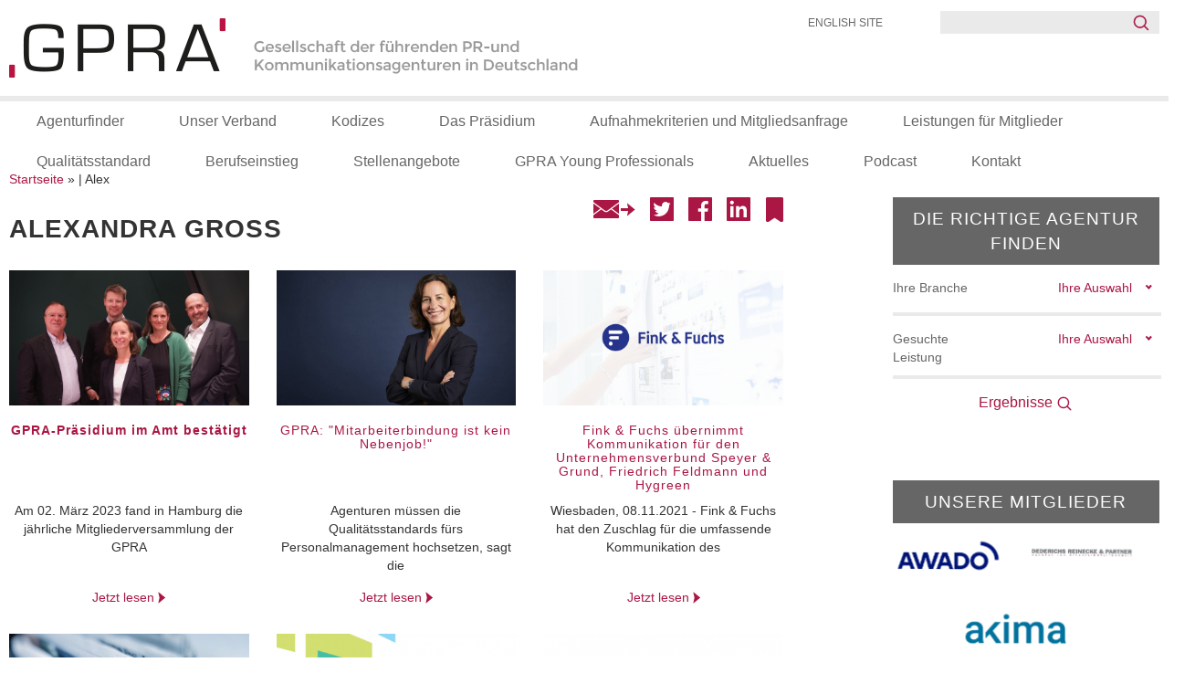

--- FILE ---
content_type: text/html; charset=UTF-8
request_url: https://www.gpra.de/tag/alexandra-gross/
body_size: 23006
content:
<!DOCTYPE html>
<html>
<head>
	
		<title></title>
<meta http-equiv="Content-Type" content="text/html; charset=utf-8"/>
<meta http-equiv="Content-Language" content="de">
<meta name='language' content='DE'>
<meta name='coverage' content='Worldwide'>
<meta name='distribution' content='Global'>
<meta name='target' content='all'>
<meta name='MobileOptimized' content='320'>

<meta name="viewport" content="width=device-width, initial-scale=1.0, maximum-scale=1.0, user-scalable=no">

<meta name="apple-mobile-web-app-capable" content="yes">

<!-- jQuery, Bootstrap, Fontawesome -->
<!--<script src="https://code.jquery.com/jquery-2.2.4.min.js" integrity="sha256-BbhdlvQf/xTY9gja0Dq3HiwQF8LaCRTXxZKRutelT44=" crossorigin="anonymous"></script>-->


<meta name='robots' content='max-image-preview:large' />
<link rel="alternate" hreflang="de" href="https://www.gpra.de/tag/alexandra-gross/" />
<link rel="alternate" hreflang="x-default" href="https://www.gpra.de/tag/alexandra-gross/" />
<script type="text/javascript">
/* <![CDATA[ */
window.koko_analytics = {"url":"https:\/\/www.gpra.de\/koko-analytics-collect.php","site_url":"https:\/\/www.gpra.de","post_id":0,"path":"\/tag\/alexandra-gross\/","method":"cookie","use_cookie":true};
/* ]]> */
</script>
<link rel="alternate" type="application/rss+xml" title="GPRA e.V. &raquo; Schlagwort-Feed zu Alexandra Groß" href="https://www.gpra.de/tag/alexandra-gross/feed/" />
		
	<style id='wp-img-auto-sizes-contain-inline-css' type='text/css'>
img:is([sizes=auto i],[sizes^="auto," i]){contain-intrinsic-size:3000px 1500px}
/*# sourceURL=wp-img-auto-sizes-contain-inline-css */
</style>
<style id='wp-block-list-inline-css' type='text/css'>
ol,ul{box-sizing:border-box}:root :where(.wp-block-list.has-background){padding:1.25em 2.375em}
/*# sourceURL=https://www.gpra.de/wp-includes/blocks/list/style.min.css */
</style>
<style id='wp-block-paragraph-inline-css' type='text/css'>
.is-small-text{font-size:.875em}.is-regular-text{font-size:1em}.is-large-text{font-size:2.25em}.is-larger-text{font-size:3em}.has-drop-cap:not(:focus):first-letter{float:left;font-size:8.4em;font-style:normal;font-weight:100;line-height:.68;margin:.05em .1em 0 0;text-transform:uppercase}body.rtl .has-drop-cap:not(:focus):first-letter{float:none;margin-left:.1em}p.has-drop-cap.has-background{overflow:hidden}:root :where(p.has-background){padding:1.25em 2.375em}:where(p.has-text-color:not(.has-link-color)) a{color:inherit}p.has-text-align-left[style*="writing-mode:vertical-lr"],p.has-text-align-right[style*="writing-mode:vertical-rl"]{rotate:180deg}
/*# sourceURL=https://www.gpra.de/wp-includes/blocks/paragraph/style.min.css */
</style>
<style id='wp-block-heading-inline-css' type='text/css'>
h1:where(.wp-block-heading).has-background,h2:where(.wp-block-heading).has-background,h3:where(.wp-block-heading).has-background,h4:where(.wp-block-heading).has-background,h5:where(.wp-block-heading).has-background,h6:where(.wp-block-heading).has-background{padding:1.25em 2.375em}h1.has-text-align-left[style*=writing-mode]:where([style*=vertical-lr]),h1.has-text-align-right[style*=writing-mode]:where([style*=vertical-rl]),h2.has-text-align-left[style*=writing-mode]:where([style*=vertical-lr]),h2.has-text-align-right[style*=writing-mode]:where([style*=vertical-rl]),h3.has-text-align-left[style*=writing-mode]:where([style*=vertical-lr]),h3.has-text-align-right[style*=writing-mode]:where([style*=vertical-rl]),h4.has-text-align-left[style*=writing-mode]:where([style*=vertical-lr]),h4.has-text-align-right[style*=writing-mode]:where([style*=vertical-rl]),h5.has-text-align-left[style*=writing-mode]:where([style*=vertical-lr]),h5.has-text-align-right[style*=writing-mode]:where([style*=vertical-rl]),h6.has-text-align-left[style*=writing-mode]:where([style*=vertical-lr]),h6.has-text-align-right[style*=writing-mode]:where([style*=vertical-rl]){rotate:180deg}
/*# sourceURL=https://www.gpra.de/wp-includes/blocks/heading/style.min.css */
</style>
<style id='wp-block-image-inline-css' type='text/css'>
.wp-block-image>a,.wp-block-image>figure>a{display:inline-block}.wp-block-image img{box-sizing:border-box;height:auto;max-width:100%;vertical-align:bottom}@media not (prefers-reduced-motion){.wp-block-image img.hide{visibility:hidden}.wp-block-image img.show{animation:show-content-image .4s}}.wp-block-image[style*=border-radius] img,.wp-block-image[style*=border-radius]>a{border-radius:inherit}.wp-block-image.has-custom-border img{box-sizing:border-box}.wp-block-image.aligncenter{text-align:center}.wp-block-image.alignfull>a,.wp-block-image.alignwide>a{width:100%}.wp-block-image.alignfull img,.wp-block-image.alignwide img{height:auto;width:100%}.wp-block-image .aligncenter,.wp-block-image .alignleft,.wp-block-image .alignright,.wp-block-image.aligncenter,.wp-block-image.alignleft,.wp-block-image.alignright{display:table}.wp-block-image .aligncenter>figcaption,.wp-block-image .alignleft>figcaption,.wp-block-image .alignright>figcaption,.wp-block-image.aligncenter>figcaption,.wp-block-image.alignleft>figcaption,.wp-block-image.alignright>figcaption{caption-side:bottom;display:table-caption}.wp-block-image .alignleft{float:left;margin:.5em 1em .5em 0}.wp-block-image .alignright{float:right;margin:.5em 0 .5em 1em}.wp-block-image .aligncenter{margin-left:auto;margin-right:auto}.wp-block-image :where(figcaption){margin-bottom:1em;margin-top:.5em}.wp-block-image.is-style-circle-mask img{border-radius:9999px}@supports ((-webkit-mask-image:none) or (mask-image:none)) or (-webkit-mask-image:none){.wp-block-image.is-style-circle-mask img{border-radius:0;-webkit-mask-image:url('data:image/svg+xml;utf8,<svg viewBox="0 0 100 100" xmlns="http://www.w3.org/2000/svg"><circle cx="50" cy="50" r="50"/></svg>');mask-image:url('data:image/svg+xml;utf8,<svg viewBox="0 0 100 100" xmlns="http://www.w3.org/2000/svg"><circle cx="50" cy="50" r="50"/></svg>');mask-mode:alpha;-webkit-mask-position:center;mask-position:center;-webkit-mask-repeat:no-repeat;mask-repeat:no-repeat;-webkit-mask-size:contain;mask-size:contain}}:root :where(.wp-block-image.is-style-rounded img,.wp-block-image .is-style-rounded img){border-radius:9999px}.wp-block-image figure{margin:0}.wp-lightbox-container{display:flex;flex-direction:column;position:relative}.wp-lightbox-container img{cursor:zoom-in}.wp-lightbox-container img:hover+button{opacity:1}.wp-lightbox-container button{align-items:center;backdrop-filter:blur(16px) saturate(180%);background-color:#5a5a5a40;border:none;border-radius:4px;cursor:zoom-in;display:flex;height:20px;justify-content:center;opacity:0;padding:0;position:absolute;right:16px;text-align:center;top:16px;width:20px;z-index:100}@media not (prefers-reduced-motion){.wp-lightbox-container button{transition:opacity .2s ease}}.wp-lightbox-container button:focus-visible{outline:3px auto #5a5a5a40;outline:3px auto -webkit-focus-ring-color;outline-offset:3px}.wp-lightbox-container button:hover{cursor:pointer;opacity:1}.wp-lightbox-container button:focus{opacity:1}.wp-lightbox-container button:focus,.wp-lightbox-container button:hover,.wp-lightbox-container button:not(:hover):not(:active):not(.has-background){background-color:#5a5a5a40;border:none}.wp-lightbox-overlay{box-sizing:border-box;cursor:zoom-out;height:100vh;left:0;overflow:hidden;position:fixed;top:0;visibility:hidden;width:100%;z-index:100000}.wp-lightbox-overlay .close-button{align-items:center;cursor:pointer;display:flex;justify-content:center;min-height:40px;min-width:40px;padding:0;position:absolute;right:calc(env(safe-area-inset-right) + 16px);top:calc(env(safe-area-inset-top) + 16px);z-index:5000000}.wp-lightbox-overlay .close-button:focus,.wp-lightbox-overlay .close-button:hover,.wp-lightbox-overlay .close-button:not(:hover):not(:active):not(.has-background){background:none;border:none}.wp-lightbox-overlay .lightbox-image-container{height:var(--wp--lightbox-container-height);left:50%;overflow:hidden;position:absolute;top:50%;transform:translate(-50%,-50%);transform-origin:top left;width:var(--wp--lightbox-container-width);z-index:9999999999}.wp-lightbox-overlay .wp-block-image{align-items:center;box-sizing:border-box;display:flex;height:100%;justify-content:center;margin:0;position:relative;transform-origin:0 0;width:100%;z-index:3000000}.wp-lightbox-overlay .wp-block-image img{height:var(--wp--lightbox-image-height);min-height:var(--wp--lightbox-image-height);min-width:var(--wp--lightbox-image-width);width:var(--wp--lightbox-image-width)}.wp-lightbox-overlay .wp-block-image figcaption{display:none}.wp-lightbox-overlay button{background:none;border:none}.wp-lightbox-overlay .scrim{background-color:#fff;height:100%;opacity:.9;position:absolute;width:100%;z-index:2000000}.wp-lightbox-overlay.active{visibility:visible}@media not (prefers-reduced-motion){.wp-lightbox-overlay.active{animation:turn-on-visibility .25s both}.wp-lightbox-overlay.active img{animation:turn-on-visibility .35s both}.wp-lightbox-overlay.show-closing-animation:not(.active){animation:turn-off-visibility .35s both}.wp-lightbox-overlay.show-closing-animation:not(.active) img{animation:turn-off-visibility .25s both}.wp-lightbox-overlay.zoom.active{animation:none;opacity:1;visibility:visible}.wp-lightbox-overlay.zoom.active .lightbox-image-container{animation:lightbox-zoom-in .4s}.wp-lightbox-overlay.zoom.active .lightbox-image-container img{animation:none}.wp-lightbox-overlay.zoom.active .scrim{animation:turn-on-visibility .4s forwards}.wp-lightbox-overlay.zoom.show-closing-animation:not(.active){animation:none}.wp-lightbox-overlay.zoom.show-closing-animation:not(.active) .lightbox-image-container{animation:lightbox-zoom-out .4s}.wp-lightbox-overlay.zoom.show-closing-animation:not(.active) .lightbox-image-container img{animation:none}.wp-lightbox-overlay.zoom.show-closing-animation:not(.active) .scrim{animation:turn-off-visibility .4s forwards}}@keyframes show-content-image{0%{visibility:hidden}99%{visibility:hidden}to{visibility:visible}}@keyframes turn-on-visibility{0%{opacity:0}to{opacity:1}}@keyframes turn-off-visibility{0%{opacity:1;visibility:visible}99%{opacity:0;visibility:visible}to{opacity:0;visibility:hidden}}@keyframes lightbox-zoom-in{0%{transform:translate(calc((-100vw + var(--wp--lightbox-scrollbar-width))/2 + var(--wp--lightbox-initial-left-position)),calc(-50vh + var(--wp--lightbox-initial-top-position))) scale(var(--wp--lightbox-scale))}to{transform:translate(-50%,-50%) scale(1)}}@keyframes lightbox-zoom-out{0%{transform:translate(-50%,-50%) scale(1);visibility:visible}99%{visibility:visible}to{transform:translate(calc((-100vw + var(--wp--lightbox-scrollbar-width))/2 + var(--wp--lightbox-initial-left-position)),calc(-50vh + var(--wp--lightbox-initial-top-position))) scale(var(--wp--lightbox-scale));visibility:hidden}}
/*# sourceURL=https://www.gpra.de/wp-includes/blocks/image/style.min.css */
</style>
<style id='wp-block-separator-inline-css' type='text/css'>
@charset "UTF-8";.wp-block-separator{border:none;border-top:2px solid}:root :where(.wp-block-separator.is-style-dots){height:auto;line-height:1;text-align:center}:root :where(.wp-block-separator.is-style-dots):before{color:currentColor;content:"···";font-family:serif;font-size:1.5em;letter-spacing:2em;padding-left:2em}.wp-block-separator.is-style-dots{background:none!important;border:none!important}
/*# sourceURL=https://www.gpra.de/wp-includes/blocks/separator/style.min.css */
</style>
<style id='wp-emoji-styles-inline-css' type='text/css'>

	img.wp-smiley, img.emoji {
		display: inline !important;
		border: none !important;
		box-shadow: none !important;
		height: 1em !important;
		width: 1em !important;
		margin: 0 0.07em !important;
		vertical-align: -0.1em !important;
		background: none !important;
		padding: 0 !important;
	}
/*# sourceURL=wp-emoji-styles-inline-css */
</style>
<link rel='stylesheet' id='wp-block-library-css' href='https://www.gpra.de/wp-includes/css/dist/block-library/style.min.css?ver=6.9' type='text/css' media='all' />
<style id='global-styles-inline-css' type='text/css'>
:root{--wp--preset--aspect-ratio--square: 1;--wp--preset--aspect-ratio--4-3: 4/3;--wp--preset--aspect-ratio--3-4: 3/4;--wp--preset--aspect-ratio--3-2: 3/2;--wp--preset--aspect-ratio--2-3: 2/3;--wp--preset--aspect-ratio--16-9: 16/9;--wp--preset--aspect-ratio--9-16: 9/16;--wp--preset--color--black: #000000;--wp--preset--color--cyan-bluish-gray: #abb8c3;--wp--preset--color--white: #ffffff;--wp--preset--color--pale-pink: #f78da7;--wp--preset--color--vivid-red: #cf2e2e;--wp--preset--color--luminous-vivid-orange: #ff6900;--wp--preset--color--luminous-vivid-amber: #fcb900;--wp--preset--color--light-green-cyan: #7bdcb5;--wp--preset--color--vivid-green-cyan: #00d084;--wp--preset--color--pale-cyan-blue: #8ed1fc;--wp--preset--color--vivid-cyan-blue: #0693e3;--wp--preset--color--vivid-purple: #9b51e0;--wp--preset--gradient--vivid-cyan-blue-to-vivid-purple: linear-gradient(135deg,rgb(6,147,227) 0%,rgb(155,81,224) 100%);--wp--preset--gradient--light-green-cyan-to-vivid-green-cyan: linear-gradient(135deg,rgb(122,220,180) 0%,rgb(0,208,130) 100%);--wp--preset--gradient--luminous-vivid-amber-to-luminous-vivid-orange: linear-gradient(135deg,rgb(252,185,0) 0%,rgb(255,105,0) 100%);--wp--preset--gradient--luminous-vivid-orange-to-vivid-red: linear-gradient(135deg,rgb(255,105,0) 0%,rgb(207,46,46) 100%);--wp--preset--gradient--very-light-gray-to-cyan-bluish-gray: linear-gradient(135deg,rgb(238,238,238) 0%,rgb(169,184,195) 100%);--wp--preset--gradient--cool-to-warm-spectrum: linear-gradient(135deg,rgb(74,234,220) 0%,rgb(151,120,209) 20%,rgb(207,42,186) 40%,rgb(238,44,130) 60%,rgb(251,105,98) 80%,rgb(254,248,76) 100%);--wp--preset--gradient--blush-light-purple: linear-gradient(135deg,rgb(255,206,236) 0%,rgb(152,150,240) 100%);--wp--preset--gradient--blush-bordeaux: linear-gradient(135deg,rgb(254,205,165) 0%,rgb(254,45,45) 50%,rgb(107,0,62) 100%);--wp--preset--gradient--luminous-dusk: linear-gradient(135deg,rgb(255,203,112) 0%,rgb(199,81,192) 50%,rgb(65,88,208) 100%);--wp--preset--gradient--pale-ocean: linear-gradient(135deg,rgb(255,245,203) 0%,rgb(182,227,212) 50%,rgb(51,167,181) 100%);--wp--preset--gradient--electric-grass: linear-gradient(135deg,rgb(202,248,128) 0%,rgb(113,206,126) 100%);--wp--preset--gradient--midnight: linear-gradient(135deg,rgb(2,3,129) 0%,rgb(40,116,252) 100%);--wp--preset--font-size--small: 13px;--wp--preset--font-size--medium: 20px;--wp--preset--font-size--large: 36px;--wp--preset--font-size--x-large: 42px;--wp--preset--spacing--20: 0.44rem;--wp--preset--spacing--30: 0.67rem;--wp--preset--spacing--40: 1rem;--wp--preset--spacing--50: 1.5rem;--wp--preset--spacing--60: 2.25rem;--wp--preset--spacing--70: 3.38rem;--wp--preset--spacing--80: 5.06rem;--wp--preset--shadow--natural: 6px 6px 9px rgba(0, 0, 0, 0.2);--wp--preset--shadow--deep: 12px 12px 50px rgba(0, 0, 0, 0.4);--wp--preset--shadow--sharp: 6px 6px 0px rgba(0, 0, 0, 0.2);--wp--preset--shadow--outlined: 6px 6px 0px -3px rgb(255, 255, 255), 6px 6px rgb(0, 0, 0);--wp--preset--shadow--crisp: 6px 6px 0px rgb(0, 0, 0);}:where(.is-layout-flex){gap: 0.5em;}:where(.is-layout-grid){gap: 0.5em;}body .is-layout-flex{display: flex;}.is-layout-flex{flex-wrap: wrap;align-items: center;}.is-layout-flex > :is(*, div){margin: 0;}body .is-layout-grid{display: grid;}.is-layout-grid > :is(*, div){margin: 0;}:where(.wp-block-columns.is-layout-flex){gap: 2em;}:where(.wp-block-columns.is-layout-grid){gap: 2em;}:where(.wp-block-post-template.is-layout-flex){gap: 1.25em;}:where(.wp-block-post-template.is-layout-grid){gap: 1.25em;}.has-black-color{color: var(--wp--preset--color--black) !important;}.has-cyan-bluish-gray-color{color: var(--wp--preset--color--cyan-bluish-gray) !important;}.has-white-color{color: var(--wp--preset--color--white) !important;}.has-pale-pink-color{color: var(--wp--preset--color--pale-pink) !important;}.has-vivid-red-color{color: var(--wp--preset--color--vivid-red) !important;}.has-luminous-vivid-orange-color{color: var(--wp--preset--color--luminous-vivid-orange) !important;}.has-luminous-vivid-amber-color{color: var(--wp--preset--color--luminous-vivid-amber) !important;}.has-light-green-cyan-color{color: var(--wp--preset--color--light-green-cyan) !important;}.has-vivid-green-cyan-color{color: var(--wp--preset--color--vivid-green-cyan) !important;}.has-pale-cyan-blue-color{color: var(--wp--preset--color--pale-cyan-blue) !important;}.has-vivid-cyan-blue-color{color: var(--wp--preset--color--vivid-cyan-blue) !important;}.has-vivid-purple-color{color: var(--wp--preset--color--vivid-purple) !important;}.has-black-background-color{background-color: var(--wp--preset--color--black) !important;}.has-cyan-bluish-gray-background-color{background-color: var(--wp--preset--color--cyan-bluish-gray) !important;}.has-white-background-color{background-color: var(--wp--preset--color--white) !important;}.has-pale-pink-background-color{background-color: var(--wp--preset--color--pale-pink) !important;}.has-vivid-red-background-color{background-color: var(--wp--preset--color--vivid-red) !important;}.has-luminous-vivid-orange-background-color{background-color: var(--wp--preset--color--luminous-vivid-orange) !important;}.has-luminous-vivid-amber-background-color{background-color: var(--wp--preset--color--luminous-vivid-amber) !important;}.has-light-green-cyan-background-color{background-color: var(--wp--preset--color--light-green-cyan) !important;}.has-vivid-green-cyan-background-color{background-color: var(--wp--preset--color--vivid-green-cyan) !important;}.has-pale-cyan-blue-background-color{background-color: var(--wp--preset--color--pale-cyan-blue) !important;}.has-vivid-cyan-blue-background-color{background-color: var(--wp--preset--color--vivid-cyan-blue) !important;}.has-vivid-purple-background-color{background-color: var(--wp--preset--color--vivid-purple) !important;}.has-black-border-color{border-color: var(--wp--preset--color--black) !important;}.has-cyan-bluish-gray-border-color{border-color: var(--wp--preset--color--cyan-bluish-gray) !important;}.has-white-border-color{border-color: var(--wp--preset--color--white) !important;}.has-pale-pink-border-color{border-color: var(--wp--preset--color--pale-pink) !important;}.has-vivid-red-border-color{border-color: var(--wp--preset--color--vivid-red) !important;}.has-luminous-vivid-orange-border-color{border-color: var(--wp--preset--color--luminous-vivid-orange) !important;}.has-luminous-vivid-amber-border-color{border-color: var(--wp--preset--color--luminous-vivid-amber) !important;}.has-light-green-cyan-border-color{border-color: var(--wp--preset--color--light-green-cyan) !important;}.has-vivid-green-cyan-border-color{border-color: var(--wp--preset--color--vivid-green-cyan) !important;}.has-pale-cyan-blue-border-color{border-color: var(--wp--preset--color--pale-cyan-blue) !important;}.has-vivid-cyan-blue-border-color{border-color: var(--wp--preset--color--vivid-cyan-blue) !important;}.has-vivid-purple-border-color{border-color: var(--wp--preset--color--vivid-purple) !important;}.has-vivid-cyan-blue-to-vivid-purple-gradient-background{background: var(--wp--preset--gradient--vivid-cyan-blue-to-vivid-purple) !important;}.has-light-green-cyan-to-vivid-green-cyan-gradient-background{background: var(--wp--preset--gradient--light-green-cyan-to-vivid-green-cyan) !important;}.has-luminous-vivid-amber-to-luminous-vivid-orange-gradient-background{background: var(--wp--preset--gradient--luminous-vivid-amber-to-luminous-vivid-orange) !important;}.has-luminous-vivid-orange-to-vivid-red-gradient-background{background: var(--wp--preset--gradient--luminous-vivid-orange-to-vivid-red) !important;}.has-very-light-gray-to-cyan-bluish-gray-gradient-background{background: var(--wp--preset--gradient--very-light-gray-to-cyan-bluish-gray) !important;}.has-cool-to-warm-spectrum-gradient-background{background: var(--wp--preset--gradient--cool-to-warm-spectrum) !important;}.has-blush-light-purple-gradient-background{background: var(--wp--preset--gradient--blush-light-purple) !important;}.has-blush-bordeaux-gradient-background{background: var(--wp--preset--gradient--blush-bordeaux) !important;}.has-luminous-dusk-gradient-background{background: var(--wp--preset--gradient--luminous-dusk) !important;}.has-pale-ocean-gradient-background{background: var(--wp--preset--gradient--pale-ocean) !important;}.has-electric-grass-gradient-background{background: var(--wp--preset--gradient--electric-grass) !important;}.has-midnight-gradient-background{background: var(--wp--preset--gradient--midnight) !important;}.has-small-font-size{font-size: var(--wp--preset--font-size--small) !important;}.has-medium-font-size{font-size: var(--wp--preset--font-size--medium) !important;}.has-large-font-size{font-size: var(--wp--preset--font-size--large) !important;}.has-x-large-font-size{font-size: var(--wp--preset--font-size--x-large) !important;}
/*# sourceURL=global-styles-inline-css */
</style>

<style id='classic-theme-styles-inline-css' type='text/css'>
/*! This file is auto-generated */
.wp-block-button__link{color:#fff;background-color:#32373c;border-radius:9999px;box-shadow:none;text-decoration:none;padding:calc(.667em + 2px) calc(1.333em + 2px);font-size:1.125em}.wp-block-file__button{background:#32373c;color:#fff;text-decoration:none}
/*# sourceURL=/wp-includes/css/classic-themes.min.css */
</style>
<link rel='stylesheet' id='contact-form-7-css' href='https://www.gpra.de/wp-content/plugins/contact-form-7/includes/css/styles.css?ver=6.1.4' type='text/css' media='all' />
<link rel='stylesheet' id='email-subscribers-css' href='https://www.gpra.de/wp-content/plugins/email-subscribers/lite/public/css/email-subscribers-public.css?ver=5.9.14' type='text/css' media='all' />
<link rel='stylesheet' id='bootstrap-css' href='https://www.gpra.de/wp-content/themes/gpra-de-frontend/assets/css/bootstrap.min.css?ver=3.3.6' type='text/css' media='all' />
<link rel='stylesheet' id='font-awesome-css' href='https://www.gpra.de/wp-content/themes/gpra-de-frontend/assets/css/font-awesome.min.css?ver=4.7' type='text/css' media='all' />
<link rel='stylesheet' id='borlabs-cookie-css' href='https://www.gpra.de/wp-content/cache/borlabs-cookie/borlabs-cookie_1_de.css?ver=2.3.5-113' type='text/css' media='all' />
<link rel='stylesheet' id='wp-paginate-css' href='https://www.gpra.de/wp-content/plugins/wp-paginate/css/wp-paginate.css?ver=2.2.4' type='text/css' media='screen' />
<script type="text/javascript" src="https://www.gpra.de/wp-includes/js/jquery/jquery.min.js?ver=3.7.1" id="jquery-core-js"></script>
<script type="text/javascript" src="https://www.gpra.de/wp-includes/js/jquery/jquery-migrate.min.js?ver=3.4.1" id="jquery-migrate-js"></script>
<script type="text/javascript" src="https://www.gpra.de/wp-content/themes/gpra-de-frontend/assets/js/bootstrap.min.js?ver=3.3.6" id="bootstrap-js-js"></script>
<script type="text/javascript" id="borlabs-cookie-prioritize-js-extra">
/* <![CDATA[ */
var borlabsCookiePrioritized = {"domain":"www.gpra.de","path":"/","version":"1","bots":"1","optInJS":{"statistics":{"google-analytics":"[base64]"},"marketing":{"google-tag-manager":"[base64]"}}};
//# sourceURL=borlabs-cookie-prioritize-js-extra
/* ]]> */
</script>
<script type="text/javascript" src="https://www.gpra.de/wp-content/plugins/borlabs-cookie/assets/javascript/borlabs-cookie-prioritize.min.js?ver=2.3.5" id="borlabs-cookie-prioritize-js"></script>
<link rel="https://api.w.org/" href="https://www.gpra.de/wp-json/" /><link rel="alternate" title="JSON" type="application/json" href="https://www.gpra.de/wp-json/wp/v2/tags/38" /><link rel="EditURI" type="application/rsd+xml" title="RSD" href="https://www.gpra.de/xmlrpc.php?rsd" />
<meta name="generator" content="WordPress 6.9" />
<meta name="generator" content="WPML ver:4.8.6 stt:1,3;" />
<link rel="icon" href="https://www.gpra.de/wp-content/uploads/2022/11/cropped-GPRA-Icon_Wordpress-Website_v3_2022-32x32.png" sizes="32x32" />
<link rel="icon" href="https://www.gpra.de/wp-content/uploads/2022/11/cropped-GPRA-Icon_Wordpress-Website_v3_2022-192x192.png" sizes="192x192" />
<link rel="apple-touch-icon" href="https://www.gpra.de/wp-content/uploads/2022/11/cropped-GPRA-Icon_Wordpress-Website_v3_2022-180x180.png" />
<meta name="msapplication-TileImage" content="https://www.gpra.de/wp-content/uploads/2022/11/cropped-GPRA-Icon_Wordpress-Website_v3_2022-270x270.png" />
		<style type="text/css" id="wp-custom-css">
			img {
	max-width: 100%;
}		</style>
		


<script src="https://www.gpra.de/wp-content/themes/gpra-de-frontend/assets/3rdparty/jquery-nice-select/js/jquery.nice-select.js"></script>
<link rel="stylesheet" href="https://www.gpra.de/wp-content/themes/gpra-de-frontend/assets/3rdparty/jquery-nice-select/css/nice-select.css" />

<!-- Custom Styles, Scripts -->

<script type="text/javascript">
	let context={"urls":{"agenturfinder":"\/agenturfinder\/","agenturfinder_search_json":"\/agenturfinder\/suche.json","members":"\/mitglieder\/","assets":"https:\/\/www.gpra.de\/wp-content\/themes\/gpra-de-frontend\/assets\/","current":"https:\/\/www.gpra.de\/tag\/alexandra-gross\/","podcasts":"\/podcast\/"},"echo":{"search":"Suche","recommendations":"Empfehlungen","reset_values":"Alle Werte zur\u00fccksetzen","to_top":"nach oben","job_offers_at":"Jobangebote bei","location":"Standort","leistungen":"Leistungen","branchen":"Branchen","standorte":"Standorte","mitarbeiter_anzahl":"Anzahl der Mitarbeiter","jetzt_lesen":"Jetzt lesen","strg_5_to_bookmark":"Ihr Browser unterst\u00fctzt das automatisierte Erstellen von Bookmarks nicht. Dr\u00fccken Sie bitte STRG+5 um ein Bookmark zu erstellen."}}
</script>

<link rel="stylesheet" href="https://www.gpra.de/wp-content/themes/gpra-de-frontend/assets/css/main.css?1658928477" type="text/css"/>
<script src="https://www.gpra.de/wp-content/themes/gpra-de-frontend/assets/js/main.js?1566897486"></script>
<link rel="stylesheet" href="https://www.gpra.de/wp-content/themes/gpra-de-frontend/assets/3rdparty/swiper/dist/css/swiper.css" type="text/css"/>

	<script src="https://www.gpra.de/wp-content/themes/gpra-de-frontend/assets/js/agenturfinder-class.js"></script>



	</head>
<body class="archive tag tag-alexandra-gross tag-38 wp-theme-gpra-de-frontend frontend">
<!-- Google Tag Manager (noscript) -->
<noscript><iframe src="https://www.googletagmanager.com/ns.html?id=GTM-TTGMGW9"
height="0" width="0" style="display:none;visibility:hidden"></iframe></noscript>
<!-- End Google Tag Manager (noscript) -->
<header id="header">
			<div class="wrapper">
	<div class="inner">
		<a id="logo_a" href="/">
			<div class="sprite_logo">&#160;</div>
			<!--<img src="https://www.gpra.de/wp-content/themes/gpra-de-frontend/assets/img/gpra-logo.png"/>-->
		</a>
		<div id="header-meta-menu">

			<form style="" id="searchbar-header2" action="/" method="GET" class="floatright">
	<input type="text" class="searchpage_input" name="s"/>
	<input type="image" src="https://www.gpra.de/wp-content/themes/gpra-de-frontend/assets/img/lupe.png" class="searchpage_send" alt="Suche"/>
</form>
<a class="language_link" href="/en/">English Site</a>


			<div id="burger_menu">
				<div id="burger_bar" class="bar"></div>
			</div>
		</div>
		<nav id="header-menu">
	<ul>
					<li class="header-menu-item  menu-item menu-item-type-post_type menu-item-object-page menu-item-3998">
				<a class="nav-main-link "
				   href="https://www.gpra.de/agenturfinder/">Agenturfinder</a>
							</li>
					<li class="header-menu-item has-childs nolink menu-item menu-item-type-post_type menu-item-object-page menu-item-4006 menu-item-has-children">
				<a class="nav-main-link "
				   href="https://www.gpra.de/ueber-die-gpra/">Unser Verband</a>
									<ul class="nav-drop">
													<li class="nav-drop-item menu-item menu-item-type-post_type menu-item-object-page menu-item-15069">

																	<a href="https://www.gpra.de/ueber-die-gpra/internationale-arbeit-icco/">Internationale Arbeit (ICCO)</a>
									

															</li>
											</ul>
							</li>
					<li class="header-menu-item  menu-item menu-item-type-post_type menu-item-object-page menu-item-9850">
				<a class="nav-main-link "
				   href="https://www.gpra.de/ueber-die-gpra/dafuer-stehen-wir__trashed/kodizes/">Kodizes</a>
							</li>
					<li class="header-menu-item  menu-item menu-item-type-post_type menu-item-object-page menu-item-4339">
				<a class="nav-main-link "
				   href="https://www.gpra.de/ueber-die-gpra/dafuer-stehen-wir__trashed/das-praesidium/">Das Präsidium</a>
							</li>
					<li class="header-menu-item  menu-item menu-item-type-post_type menu-item-object-page menu-item-4688">
				<a class="nav-main-link "
				   href="https://www.gpra.de/ueber-die-gpra/vorteile-einer-mitgliedschaft__trashed/aufnahmekriterien-und-mitgliedsanfrage/">Aufnahmekriterien und Mitgliedsanfrage</a>
							</li>
					<li class="header-menu-item  menu-item menu-item-type-post_type menu-item-object-page menu-item-4689">
				<a class="nav-main-link "
				   href="https://www.gpra.de/ueber-die-gpra/vorteile-einer-mitgliedschaft__trashed/leistungen-fuer-mitglieder/">Leistungen für Mitglieder</a>
							</li>
					<li class="header-menu-item has-childs  menu-item menu-item-type-post_type menu-item-object-page menu-item-8134 menu-item-has-children">
				<a class="nav-main-link "
				   href="https://www.gpra.de/qualitaetsstandard/cms/">Qualitätsstandard</a>
									<ul class="nav-drop">
													<li class="nav-drop-item menu-item menu-item-type-post_type menu-item-object-page menu-item-8143">

																	<a href="https://www.gpra.de/qualitaetsstandard/label-fuer-exzellenz/">Unser Label für Exzellenz</a>
									

															</li>
													<li class="nav-drop-item menu-item menu-item-type-post_type menu-item-object-page menu-item-8148">

																	<a href="https://www.gpra.de/qualitaetsstandard/der-weg-zur-cms-iv-zertifizierung/">Zertifizierungsprozess</a>
									

															</li>
													<li class="nav-drop-item menu-item menu-item-type-post_type menu-item-object-page menu-item-8329">

																	<a href="https://www.gpra.de/qualitaetsstandard/auditoren/">Auditoren-Auswahl</a>
									

															</li>
													<li class="nav-drop-item menu-item menu-item-type-post_type menu-item-object-page menu-item-8151">

																	<a href="https://www.gpra.de/qualitaetsstandard/faq/">FAQ</a>
									

															</li>
											</ul>
							</li>
					<li class="header-menu-item  menu-item menu-item-type-taxonomy menu-item-object-category menu-item-5459">
				<a class="nav-main-link "
				   href="https://www.gpra.de/berufseinstieg/">Berufseinstieg</a>
							</li>
					<li class="header-menu-item  menu-item menu-item-type-custom menu-item-object-custom menu-item-4680">
				<a class="nav-main-link "
				   href="/karrierechancen-bei-unseren-mitgliedern/stellenangebote/">Stellenangebote</a>
							</li>
					<li class="header-menu-item has-childs  menu-item menu-item-type-post_type menu-item-object-page menu-item-9974 menu-item-has-children">
				<a class="nav-main-link "
				   href="https://www.gpra.de/young-professionals/">GPRA Young Professionals</a>
									<ul class="nav-drop">
													<li class="nav-drop-item menu-item menu-item-type-post_type menu-item-object-page menu-item-11722">

																	<a href="https://www.gpra.de/yps-ueber-uns/">YPs | Über uns</a>
									

															</li>
													<li class="nav-drop-item menu-item menu-item-type-taxonomy menu-item-object-category menu-item-9961">

																	<a href="https://www.gpra.de/yps-blog-news/">YPs | Blog &amp; News</a>
									

															</li>
													<li class="nav-drop-item menu-item menu-item-type-taxonomy menu-item-object-category menu-item-9962">

																	<a href="https://www.gpra.de/yps-podcast/">YPs | Podcast</a>
									

															</li>
													<li class="nav-drop-item menu-item menu-item-type-taxonomy menu-item-object-category menu-item-9960">

																	<a href="https://www.gpra.de/yps-neuland/">YPs | #Neuland</a>
									

															</li>
													<li class="nav-drop-item menu-item menu-item-type-post_type menu-item-object-page menu-item-15443">

																	<a href="https://www.gpra.de/young-professionals/positionspapier-mit-dem-djv/">YPs & DJV | Positionspapier</a>
									

															</li>
													<li class="nav-drop-item menu-item menu-item-type-post_type menu-item-object-page menu-item-11881">

																	<a href="https://www.gpra.de/eventkalender/">Eventkalender</a>
									

															</li>
											</ul>
							</li>
					<li class="header-menu-item has-childs  menu-item menu-item-type-taxonomy menu-item-object-category menu-item-14835 menu-item-has-children">
				<a class="nav-main-link "
				   href="https://www.gpra.de/unkategorisiert/">Aktuelles</a>
									<ul class="nav-drop">
													<li class="nav-drop-item menu-item menu-item-type-taxonomy menu-item-object-category menu-item-4780">

																	<a href="https://www.gpra.de/news/">News</a>
									

															</li>
													<li class="nav-drop-item menu-item menu-item-type-post_type menu-item-object-page menu-item-11515">

																	<a href="https://www.gpra.de/commstech/">CommsTech</a>
									

															</li>
													<li class="nav-drop-item menu-item menu-item-type-post_type menu-item-object-page menu-item-13376">

																	<a href="https://www.gpra.de/wissenschaftskommunikation/">Wissenschaftskommunikation</a>
									

															</li>
													<li class="nav-drop-item has-childs  menu-item menu-item-type-post_type menu-item-object-page menu-item-12598 menu-item-has-children">

																	<a href="https://www.gpra.de/ueber-die-gpra/dafuer-stehen-wir__trashed/nachhaltigkeit/">Nachhaltigkeit</a>
									

																	<ul class="nav-drop">
																					<li class="nav-drop-item">
												<a href="https://www.gpra.de/ueber-die-gpra/dafuer-stehen-wir__trashed/nachhaltigkeit/das-nachhaltigkeits-glossar-2024/">Das Nachhaltigkeits-Glossar</a>
											</li>
																			</ul>
															</li>
											</ul>
							</li>
					<li class="header-menu-item  menu-item menu-item-type-custom menu-item-object-custom menu-item-5460">
				<a class="nav-main-link "
				   href="/podcast/">Podcast</a>
							</li>
					<li class="header-menu-item  menu-item menu-item-type-post_type menu-item-object-page menu-item-14811">
				<a class="nav-main-link "
				   href="https://www.gpra.de/kontakt/">Kontakt</a>
							</li>
			</ul>

	<div class="max_width_md row"><div class="col-md-12"><form style="" id="searchbar-header2" action="/" method="GET" class="floatright">
	<input type="text" class="searchpage_input" name="s"/>
	<input type="image" src="https://www.gpra.de/wp-content/themes/gpra-de-frontend/assets/img/lupe.png" class="searchpage_send" alt="Suche"/>
</form>
<a class="language_link" href="/en/">English Site</a>
</div></div>
</nav>
	</div>
</div>
	</header>
<section id="content">
	<div class="wrapper agentur" style="">
		<div class="inner">
			<div class="row">
	<div class="col-md-12" id="breadcrumbs">

		<p id="breadcrumbs">
        <span>
            <a href="https://www.gpra.de">Startseite</a>
             » | Alex        </span>
        </p>

	</div>
</div>			<div class="row">

				<div class="col-md-9">
					<div class="padding text">
					<header class="row">
						<h1 class="col-md-8 content_headline">Alexandra Groß</h1>
						<div id="header_meta_share" class="col-md-4">
							
<div style="text-align:right;">

	<a style="display:inline-block;" class="sprite_share_mail" href="mailto:?subject=&body=https://www.gpra.de/tag/alexandra-gross/" target="_blank"></a>
	&#160;&#160;
	<a style="display:inline-block;" class="sprite_share_twitter" href="https://twitter.com/intent/tweet?via=GPRA&url=https://www.gpra.de/tag/alexandra-gross/" target="_blank"></a>
	&#160;&#160;
	<a style="display:inline-block;" class="sprite_share_fb" href="https://www.facebook.com/sharer/sharer.php?u=https://www.gpra.de/tag/alexandra-gross/" target="_blank"></a>
	&#160;&#160;
	<a style="display:inline-block;" class="sprite_share_linkedin" href="https://www.linkedin.com/shareArticle?mini=true&url=https://www.gpra.de/tag/alexandra-gross/&title=&summary=&source=" target="_blank"></a>
	&#160;&#160;
	<a style="display:inline-block;" href="https://www.gpra.de/tag/alexandra-gross/" title="  Alexandra Groß" class="sprite_bookmarked bookmark"></a>

</div>
						</div>

					</header>
					

						<section id="teaser_block_archive" class="row teaser_block_incontent">
														
							
																	
										<!--<hr style="border:none; border-bottom:solid 1px #eaeaea;">-->

																											
								
								<div class="col-lg-12" style="padding:0;">
    


    <article class="article style1 col-sm-4" style="text-align:center;">

        <div class="filling">
            <a href="https://www.gpra.de/news/gpra-praesidium-im-amt-bestaetigt/">
                <img src="https://www.gpra.de/snapshot/370x208/wp-content/uploads/2023/03/GPRA-Praesidium_2023-scaled.jpg"/>
            </a>
            <header><h1 style="font-size:1em;"><a href="https://www.gpra.de/news/gpra-praesidium-im-amt-bestaetigt/"><strong>GPRA-Präsidium im Amt bestätigt</strong></a></h1></header>
            <footer>
                <div class="subheadline">

Am 02. März 2023 fand in Hamburg die jährliche Mitgliederversammlung der GPRA</div>
                <a href="https://www.gpra.de/news/gpra-praesidium-im-amt-bestaetigt/">Jetzt lesen <div class="sprite_arrow_right" style="display:inline-block; position:relative; top:2px;"></div></a>
            </footer>

        </div>
    </article>


    
							
								
								
								


    <article class="article style1 col-sm-4" style="text-align:center;">

        <div class="filling">
            <a href="https://www.gpra.de/news/gpra-mitarbeiterbindung-ist-kein-nebenjob/">
                <img src="https://www.gpra.de/snapshot/370x208/wp-content/uploads/2022/01/Alexandra-Gross.jpg"/>
            </a>
            <header><h1 style="font-size:1em;"><a href="https://www.gpra.de/news/gpra-mitarbeiterbindung-ist-kein-nebenjob/">GPRA: "Mitarbeiterbindung ist kein Nebenjob!"</a></h1></header>
            <footer>
                <div class="subheadline">
Agenturen müssen die Qualitätsstandards fürs Personalmanagement hochsetzen, sagt die</div>
                <a href="https://www.gpra.de/news/gpra-mitarbeiterbindung-ist-kein-nebenjob/">Jetzt lesen <div class="sprite_arrow_right" style="display:inline-block; position:relative; top:2px;"></div></a>
            </footer>

        </div>
    </article>


    
							
								
								
								


    <article class="article style1 col-sm-4" style="text-align:center;">

        <div class="filling">
            <a href="https://www.gpra.de/news/fink-fuchs-uebernimmt-kommunikation-fuer-den-unternehmensverbund-speyer-grund-friedrich-feldmann-und-hygreen/">
                <img src="https://www.gpra.de/snapshot/370x208/wp-content/uploads/2016/12/gpra-ffpr-2017.png"/>
            </a>
            <header><h1 style="font-size:1em;"><a href="https://www.gpra.de/news/fink-fuchs-uebernimmt-kommunikation-fuer-den-unternehmensverbund-speyer-grund-friedrich-feldmann-und-hygreen/">Fink & Fuchs übernimmt Kommunikation für den Unternehmensverbund Speyer & Grund, Friedrich Feldmann und Hygreen</a></h1></header>
            <footer>
                <div class="subheadline">
Wiesbaden, 08.11.2021 - Fink &amp; Fuchs hat den Zuschlag für die umfassende Kommunikation des</div>
                <a href="https://www.gpra.de/news/fink-fuchs-uebernimmt-kommunikation-fuer-den-unternehmensverbund-speyer-grund-friedrich-feldmann-und-hygreen/">Jetzt lesen <div class="sprite_arrow_right" style="display:inline-block; position:relative; top:2px;"></div></a>
            </footer>

        </div>
    </article>


    </div>

							
																	
										<!--<hr style="border:none; border-bottom:solid 1px #eaeaea;">-->

																											
								
								<div class="col-lg-12" style="padding:0;">
    


    <article class="article style1 col-sm-4" style="text-align:center;">

        <div class="filling">
            <a href="https://www.gpra.de/news/ist-public-relations-der-bessere-journalismus/">
                <img src="https://www.gpra.de/snapshot/370x208/wp-content/uploads/2020/03/absolutvision-WYd_PkCa1BY-unsplash-scaled.jpg"/>
            </a>
            <header><h1 style="font-size:1em;"><a href="https://www.gpra.de/news/ist-public-relations-der-bessere-journalismus/">Ist Public Relations der bessere Journalismus?</a></h1></header>
            <footer>
                <div class="subheadline">
Autorinnenbeitrag von Alexandra Groß - veröffentlicht am 20.03.2020 im PR</div>
                <a href="https://www.gpra.de/news/ist-public-relations-der-bessere-journalismus/">Jetzt lesen <div class="sprite_arrow_right" style="display:inline-block; position:relative; top:2px;"></div></a>
            </footer>

        </div>
    </article>


    
							
								
								
								


    <article class="article style1 col-sm-4" style="text-align:center;">

        <div class="filling">
            <a href="https://www.gpra.de/news/eindruecke-der-dgpuk-die-rolle-der-kommunikatoren-fuer-mensch-medien-und-gesellschaft/">
                <img src="https://www.gpra.de/snapshot/370x208/wp-content/uploads/2020/03/DGPuK.png"/>
            </a>
            <header><h1 style="font-size:1em;"><a href="https://www.gpra.de/news/eindruecke-der-dgpuk-die-rolle-der-kommunikatoren-fuer-mensch-medien-und-gesellschaft/">Eindrücke der DGPuK: Die Rolle der Kommunikatoren für Mensch, Medien und Gesellschaft</a></h1></header>
            <footer>
                <div class="subheadline">
Alexandra Groß, Vorstandsvorsitzende bei Fink &amp; Fuchs und Präsidiumsmitglied der GPRA war</div>
                <a href="https://www.gpra.de/news/eindruecke-der-dgpuk-die-rolle-der-kommunikatoren-fuer-mensch-medien-und-gesellschaft/">Jetzt lesen <div class="sprite_arrow_right" style="display:inline-block; position:relative; top:2px;"></div></a>
            </footer>

        </div>
    </article>


    
							
								
								
								


    <article class="article style1 col-sm-4" style="text-align:center;">

        <div class="filling">
            <a href="https://www.gpra.de/news/gpra-roadshow-aha-erlebnisse-auf-beiden-seiten-markieren-notwendige-aufklaerungsarbeit/">
                <img src="https://www.gpra.de/snapshot/370x208/wp-content/uploads/2017/01/Platzhalter_GPRA.jpg"/>
            </a>
            <header><h1 style="font-size:1em;"><a href="https://www.gpra.de/news/gpra-roadshow-aha-erlebnisse-auf-beiden-seiten-markieren-notwendige-aufklaerungsarbeit/">GPRA-Roadshow: Aha-Erlebnisse auf beiden Seiten markieren notwendige Aufklärungsarbeit</a></h1></header>
            <footer>
                <div class="subheadline"> Wiesbaden 6. September 2019 - Am 11. Dezember findet die letzte Diskussionsrunde der vom</div>
                <a href="https://www.gpra.de/news/gpra-roadshow-aha-erlebnisse-auf-beiden-seiten-markieren-notwendige-aufklaerungsarbeit/">Jetzt lesen <div class="sprite_arrow_right" style="display:inline-block; position:relative; top:2px;"></div></a>
            </footer>

        </div>
    </article>


    </div>

													</section>

						<div class="page_navigation"></div>


					</div>
				</div>
				<aside class="col-md-3">
					<section id="custom_html-2" class="widget_text widget widget_custom_html"><header class="widgettitle">Die richtige Agentur finden</header><div class="textwidget custom-html-widget"><form action="/agenturfinder/" method="POST" id="widget-agentur_finder">
	<div id="select_branche" class="redbottomline widgselect row" style="">
		<label for="branche" class="col-xs-5">Ihre Branche</label>
		<div class="col-xs-7"><select id="branche" name="branche">
				<option value="false">Ihre Auswahl</option>
							<option value="448">Anlagen und Investitionsgüter</option>
							<option value="449">Automobilindustrie</option>
							<option value="450">Bau- und Immobilienwirtschaft</option>
							<option value="453">Bildung</option>
							<option value="458">Design/Architektur</option>
							<option value="459">Dienstleistung</option>
							<option value="462">Einzelhandel</option>
							<option value="464">Elektronik/Unterhaltungselektronik</option>
							<option value="465">Energieversorgung</option>
							<option value="466">Entertainment/Künstler</option>
							<option value="467">Finanzdienstleistungen / Versicherungen</option>
							<option value="472">Gesundheit und Pharmazie</option>
							<option value="475">Handwerk</option>
							<option value="1376">Industrie</option>
							<option value="483">Konsumgüter</option>
							<option value="485">Kulturbetriebe</option>
							<option value="486">Land- und Forstwirtschaft</option>
							<option value="488">Logistik/Transport</option>
							<option value="1374">Marketing</option>
							<option value="493">Medien / Verlage</option>
							<option value="495">Mode und Lifestyle</option>
							<option value="1291">Moderne Dienstleister und Start-Ups</option>
							<option value="501">Politik und Verbände</option>
							<option value="1375">Professional Services</option>
							<option value="1290">Stiftungen und Soziales</option>
							<option value="509">Technik und IT</option>
							<option value="510">Tourismus/Gastronomie</option>
							<option value="1445">Verbände und Öffentliche Hand</option>
							<option value="516">Verkehr und Transport</option>
							<option value="518">Wissenschaft und Forschung</option>
						</select></div>
	</div>
	<hr class="">
	<div id="select_leistung" class="redbottomline widgselect row" style="">
		<label for="leistung" class="col-xs-5">Gesuchte Leistung</label>
		<div class="col-xs-7"><select id="leistung" name="leistung">
				<option value="false">Ihre Auswahl</option>
							<option value="452">Bewegtbild</option>
							<option value="1368">Brand Experience</option>
							<option value="455">Campaigning</option>
							<option value="1369">Commtech</option>
							<option value="1378">Content Creation</option>
							<option value="456">Content Marketing</option>
							<option value="1489">Corporate Affairs</option>
							<option value="457">CSR Beratung und Kommunikation</option>
							<option value="954">Digitale Kommunikation</option>
							<option value="1381">Employer Branding</option>
							<option value="468">Finanzkommunikation</option>
							<option value="1361">Geschichtskommunikation</option>
							<option value="1382">Influencer Relations</option>
							<option value="1444">Innovationskommunikation</option>
							<option value="479">Internationale PR</option>
							<option value="480">Interne Kommunikation</option>
							<option value="484">Krisenkommunikation</option>
							<option value="1370">Lead Gen &amp; Advertising</option>
							<option value="487">Litigation</option>
							<option value="491">M&amp;A</option>
							<option value="492">Marketing</option>
							<option value="494">Medientraining</option>
							<option value="1457">Nachhaltigkeit</option>
							<option value="500">Online und Social Media</option>
							<option value="1488">Politische Kommunikation</option>
							<option value="805">Präsentationen/visuelle Kommunikation</option>
							<option value="502">Presse- und Medienarbeit</option>
							<option value="503">Produktkommunikation</option>
							<option value="504">Public Affairs/Lobbying</option>
							<option value="505">Publikationen</option>
							<option value="1371">Reputationsmanagement</option>
							<option value="1380">SEA</option>
							<option value="1379">SEO</option>
							<option value="506">Sponsoring</option>
							<option value="1377">Storytelling</option>
							<option value="507">Strategieberatung</option>
							<option value="511">Unternehmensberatung</option>
							<option value="512">Unternehmenskommunikation</option>
							<option value="513">Veränderungsprozesse</option>
							<option value="514">Veranstaltungen</option>
					</select></div>
	</div>
	<hr class="">
	<div id="member_widget_result_link"><a href="/agenturfinder/"><span><span class="count"></span> Ergebnisse</span> <img class="black2red" style="height:18px;width:auto;" src="https://www.gpra.de/wp-content/themes/gpra-de-frontend/assets/img/lupe.png"/></a></div>
</form>

<script type="text/javascript">

	jQuery("#widget-agentur_finder select").bind("change",function(){
		Agenturfinder.search({
			branche:[jQuery("#select_branche option:selected").val()],
			leistung:[jQuery("#select_leistung option:selected").val()]
		},function(response){
			var c=0; for (var x in response.results) { c++; }
			jQuery("#widget-agentur_finder span.count").html(c);
			jQuery("#member_widget_result_link>a").attr("href",context.urls.agenturfinder+"?b="+encodeURI(jQuery("#select_branche option:selected").val())+"&l="+encodeURI(jQuery("#select_leistung option:selected").val()));
		});
	});

</script></div></section><section id="custom_html-3" class="widget_text widget widget_custom_html"><header class="widgettitle">Unsere Mitglieder</header><div class="textwidget custom-html-widget"><section id="slider_members" class="slider_members" style="width:100%; min-height:250px;">

	<div class="swiper-container">

		<div class="swiper-wrapper">
					
				<div class="swiper-slide member xrow">												

					<a href="https://www.gpra.de/agentur/awado-kommunikationsberatung-gmbh/" class=" col-xs-6"><img style=""
						  title="AWADO Kommunikationsberatung GmbH"
						  alt="AWADO Kommunikationsberatung GmbH"
						  src="https://www.gpra.de/snapshot/0x100/wp-content/uploads/2025/05/Awado_Logo_DarkBlue_Office-pdf.jpg" /></a>
						
																	

					<a href="https://www.gpra.de/agentur/dederichs-reinecke-partner/" class=" col-xs-6"><img style=""
						  title="Dederichs Reinecke &amp; Partner"
						  alt="Dederichs Reinecke &amp; Partner"
						  src="https://www.gpra.de/snapshot/0x100/wp-content/uploads/2025/03/dr_p_logo_3c-scaled.jpg" /></a>
						
																	 <div class="col-xs-12">&#160;</div> <div class="col-xs-3">&#160;</div> 

					<a href="https://www.gpra.de/agentur/akima-media-gmbh/" class=" col-xs-6"><img style=""
						  title="Akima Media GmbH"
						  alt="Akima Media GmbH"
						  src="https://www.gpra.de/snapshot/0x100/wp-content/uploads/2024/02/akima-Logo-blue-RGB.jpg" /></a>
						 <div class="col-xs-3">&#160;</div><div class="col-xs-12">&#160;</div>  
																	

					<a href="https://www.gpra.de/agentur/p-e-r-agency-gmbh/" class=" col-xs-6"><img style=""
						  title="P.E.R. Agency GmbH"
						  alt="P.E.R. Agency GmbH"
						  src="https://www.gpra.de/snapshot/0x100/wp-content/uploads/2024/01/PER-Logo-Blue-CMYK_FK-Zusatz.jpg" /></a>
						
																	

					<a href="https://www.gpra.de/agentur/kompaktmedien-agentur-fuer-kommunikation-gmbh/" class=" col-xs-6"><img style=""
						  title="KOMPAKTMEDIEN Agentur für Kommunikation GmbH"
						  alt="KOMPAKTMEDIEN Agentur für Kommunikation GmbH"
						  src="https://www.gpra.de/snapshot/0x100/wp-content/uploads/2024/01/kompaktmedien_FKG_4.jpg" /></a>
						
																	 <div class="col-xs-12">&#160;</div> <div class="col-xs-3">&#160;</div> 

					<a href="https://www.gpra.de/agentur/hc-stader-gmbh/" class=" col-xs-6"><img style=""
						  title="H&amp;C Stader GmbH History &amp; Communication "
						  alt="H&amp;C Stader GmbH History &amp; Communication "
						  src="https://www.gpra.de/snapshot/0x100/wp-content/uploads/2024/01/HC-Stader-Dachmarke-Logo-4c-pdf.jpg" /></a>
						 <div class="col-xs-3">&#160;</div><div class="col-xs-12">&#160;</div>  
									</div>

			
				<div class="swiper-slide member xrow">												

					<a href="https://www.gpra.de/agentur/infokontor-gmbh-content-agentur-und-videoproduktion/" class=" col-xs-6"><img style=""
						  title="infokontor- Content Agentur und Video­produktion"
						  alt="infokontor- Content Agentur und Video­produktion"
						  src="https://www.gpra.de/snapshot/0x100/wp-content/uploads/2023/09/infokontor-Logo-Blau-auf-Weiss.jpg" /></a>
						
																	

					<a href="https://www.gpra.de/agentur/engel-zimmermann-gmbh/" class=" col-xs-6"><img style=""
						  title="Engel &amp; Zimmermann GmbH"
						  alt="Engel &amp; Zimmermann GmbH"
						  src="https://www.gpra.de/snapshot/0x100/wp-content/uploads/2023/01/Logo_EuZ_2022_4c.jpg" /></a>
						
																	 <div class="col-xs-12">&#160;</div> <div class="col-xs-3">&#160;</div> 

					<a href="https://www.gpra.de/agentur/publik-agentur-fuer-kommunikation-gmbh/" class=" col-xs-6"><img style=""
						  title="Publik. Agentur für Kommunikation GmbH"
						  alt="Publik. Agentur für Kommunikation GmbH"
						  src="https://www.gpra.de/snapshot/0x100/wp-content/uploads/2022/09/Publik_Logo_800x400px_positiv_weiss.png" /></a>
						 <div class="col-xs-3">&#160;</div><div class="col-xs-12">&#160;</div>  
																	

					<a href="https://www.gpra.de/agentur/factum-ehrliche-kommunikation-2/" class=" col-xs-6"><img style=""
						  title=".FACTUM – Ehrliche Kommunikation"
						  alt=".FACTUM – Ehrliche Kommunikation"
						  src="https://www.gpra.de/snapshot/0x100/wp-content/uploads/2022/09/Factum_Logo_Schriftzug_tuerkis.jpg" /></a>
						
																	

					<a href="https://www.gpra.de/agentur/dot-communications-gmbh/" class=" col-xs-6"><img style=""
						  title="dot.communications GmbH"
						  alt="dot.communications GmbH"
						  src="https://www.gpra.de/snapshot/0x100/wp-content/uploads/2022/09/Logo_dot.communications.png" /></a>
						
																	 <div class="col-xs-12">&#160;</div> <div class="col-xs-3">&#160;</div> 

					<a href="https://www.gpra.de/agentur/sgc/" class=" col-xs-6"><img style=""
						  title="SGC"
						  alt="SGC"
						  src="https://www.gpra.de/snapshot/0x100/wp-content/uploads/2022/02/SGC_black.png" /></a>
						 <div class="col-xs-3">&#160;</div><div class="col-xs-12">&#160;</div>  
									</div>

			
				<div class="swiper-slide member xrow">												

					<a href="https://www.gpra.de/agentur/k16/" class=" col-xs-6"><img style=""
						  title="K16"
						  alt="K16"
						  src="https://www.gpra.de/snapshot/0x100/wp-content/uploads/2020/06/K16_LOGO_RGB.jpg" /></a>
						
																	

					<a href="https://www.gpra.de/agentur/communication-consultants/" class=" col-xs-6"><img style=""
						  title="Communication Consultants"
						  alt="Communication Consultants"
						  src="https://www.gpra.de/snapshot/0x100/wp-content/uploads/2020/06/CC_Logo_blue_rgb_M.jpg" /></a>
						
																	 <div class="col-xs-12">&#160;</div> <div class="col-xs-3">&#160;</div> 

					<a href="https://www.gpra.de/agentur/fleishmanhillard-germany-gmbh-2/" class=" col-xs-6"><img style=""
						  title="FleishmanHillard Germany GmbH"
						  alt="FleishmanHillard Germany GmbH"
						  src="" /></a>
						 <div class="col-xs-3">&#160;</div><div class="col-xs-12">&#160;</div>  
																	

					<a href="https://www.gpra.de/agentur/fink-fuchs-ag/" class=" col-xs-6"><img style=""
						  title="Fink & Fuchs AG"
						  alt="Fink & Fuchs AG"
						  src="https://www.gpra.de/snapshot/0x100/wp-content/uploads/2016/02/Fink-Fuchs-Logo_NEU.png" /></a>
						
																	

					<a href="https://www.gpra.de/agentur/serviceplan-public-relations-gmbh-co-kg/" class=" col-xs-6"><img style=""
						  title="Serviceplan Content Group"
						  alt="Serviceplan Content Group"
						  src="https://www.gpra.de/snapshot/0x100/wp-content/uploads/2023/06/SP_Logo_pos_en_RGB-1-scaled.jpg" /></a>
						
																	 <div class="col-xs-12">&#160;</div> <div class="col-xs-3">&#160;</div> 

					<a href="https://www.gpra.de/agentur/faktenkontor-gruppe/" class=" col-xs-6"><img style=""
						  title="Faktenkontor-Gruppe"
						  alt="Faktenkontor-Gruppe"
						  src="https://www.gpra.de/snapshot/0x100/wp-content/uploads/2015/12/Faktenkontor-FKG.jpg" /></a>
						 <div class="col-xs-3">&#160;</div><div class="col-xs-12">&#160;</div>  
									</div>

			
				<div class="swiper-slide member xrow">												

					<a href="https://www.gpra.de/agentur/public-relations-von-hoyningen-huene-und-partner-gbr/" class=" col-xs-6"><img style=""
						  title="Public Relations von Hoyningen-Huene"
						  alt="Public Relations von Hoyningen-Huene"
						  src="" /></a>
						
																	

					<a href="https://www.gpra.de/agentur/sympra-gmbh-gpra/" class=" col-xs-6"><img style=""
						  title="Sympra GmbH"
						  alt="Sympra GmbH"
						  src="" /></a>
						
																	 <div class="col-xs-12">&#160;</div> <div class="col-xs-3">&#160;</div> 

					<a href="https://www.gpra.de/agentur/msl-group-germany-gmbh-2/" class=" col-xs-6"><img style=""
						  title="MSL GROUP Germany GmbH"
						  alt="MSL GROUP Germany GmbH"
						  src="https://www.gpra.de/snapshot/0x100/wp-content/uploads/2019/08/MSL.png" /></a>
						 <div class="col-xs-3">&#160;</div><div class="col-xs-12">&#160;</div>  
																	

					<a href="https://www.gpra.de/agentur/crossrelations-brandworks-gmbh/" class=" col-xs-6"><img style=""
						  title="crossrelations brandworks GmbH"
						  alt="crossrelations brandworks GmbH"
						  src="https://www.gpra.de/snapshot/0x100/wp-content/uploads/2015/12/Crossrelations.jpg" /></a>
						
																	

					<a href="https://www.gpra.de/agentur/ketchum-gmbh/" class=" col-xs-6"><img style=""
						  title="Ketchum GmbH"
						  alt="Ketchum GmbH"
						  src="https://www.gpra.de/snapshot/0x100/wp-content/uploads/2015/12/KET_full_blue_RGB-1.png" /></a>
						
																	 <div class="col-xs-12">&#160;</div> <div class="col-xs-3">&#160;</div> 

					<a href="https://www.gpra.de/agentur/edelman/" class=" col-xs-6"><img style=""
						  title="Edelman"
						  alt="Edelman"
						  src="" /></a>
						 <div class="col-xs-3">&#160;</div><div class="col-xs-12">&#160;</div>  
									</div>

			
				<div class="swiper-slide member xrow">												

					<a href="https://www.gpra.de/agentur/convensis-gmbh/" class=" col-xs-6"><img style=""
						  title="Convensis GmbH"
						  alt="Convensis GmbH"
						  src="https://www.gpra.de/snapshot/0x100/wp-content/uploads/2015/12/Convensis_Logo_2020.jpg" /></a>
						
																	

					<a href="https://www.gpra.de/agentur/heinrich-gmbh-agentur-fuer-kommunikation-gpra/" class=" col-xs-6"><img style=""
						  title="HEINRICH GmbH Agentur für Kommunikation"
						  alt="HEINRICH GmbH Agentur für Kommunikation"
						  src="" /></a>
						
																	 <div class="col-xs-12">&#160;</div> <div class="col-xs-3">&#160;</div> 

					<a href="https://www.gpra.de/agentur/weber-shandwick/" class=" col-xs-6"><img style=""
						  title="Weber Shandwick / IPG DXTRA (Germany) GmbH"
						  alt="Weber Shandwick / IPG DXTRA (Germany) GmbH"
						  src="https://www.gpra.de/snapshot/0x100/wp-content/uploads/2015/11/weber_w_logotype_rgb_black.png" /></a>
						 <div class="col-xs-3">&#160;</div><div class="col-xs-12">&#160;</div>  
																	

					<a href="https://www.gpra.de/agentur/consense-communications-gmbh/" class=" col-xs-6"><img style=""
						  title="consense communications gmbh"
						  alt="consense communications gmbh"
						  src="" /></a>
						
																	

					<a href="https://www.gpra.de/agentur/orca-von-loon-communications-gmbh/" class=" col-xs-6"><img style=""
						  title="ORCA van Loon Communications GmbH"
						  alt="ORCA van Loon Communications GmbH"
						  src="https://www.gpra.de/snapshot/0x100/wp-content/uploads/2019/08/orcavanloon.png" /></a>
						
																	 <div class="col-xs-12">&#160;</div> <div class="col-xs-3">&#160;</div> 

					<a href="https://www.gpra.de/agentur/segmenta-communications-gmbh/" class=" col-xs-6"><img style=""
						  title="segmenta communications GmbH"
						  alt="segmenta communications GmbH"
						  src="https://www.gpra.de/snapshot/0x100/wp-content/uploads/2015/11/segmenta_logo_2021_black.png" /></a>
						 <div class="col-xs-3">&#160;</div><div class="col-xs-12">&#160;</div>  
									</div>

			
				<div class="swiper-slide member xrow">												

					<a href="https://www.gpra.de/agentur/oliver-schrott-kommunikation-gmbh/" class=" col-xs-6"><img style=""
						  title="Oliver Schrott Kommunikation GmbH"
						  alt="Oliver Schrott Kommunikation GmbH"
						  src="https://www.gpra.de/snapshot/0x100/wp-content/uploads/2015/11/OSK_Logo_LNG_B_RGB.png" /></a>
						
																	

					<a href="https://www.gpra.de/agentur/komm-passion-gmbh/" class=" col-xs-6"><img style=""
						  title="komm.passion | Team Farner"
						  alt="komm.passion | Team Farner"
						  src="https://www.gpra.de/snapshot/0x100/wp-content/uploads/2015/11/kp-team-farner-logo-einzeilig-schwarz-rot-RGB1.png" /></a>
						
																	 <div class="col-xs-12">&#160;</div> <div class="col-xs-3">&#160;</div> 

					<a href="https://www.gpra.de/agentur/impact/" class=" col-xs-6"><img style=""
						  title="impact – Agentur für Kommunikation GmbH"
						  alt="impact – Agentur für Kommunikation GmbH"
						  src="" /></a>
						 <div class="col-xs-3">&#160;</div><div class="col-xs-12">&#160;</div>  
																	

					<a href="https://www.gpra.de/agentur/fischer-appelt/" class=" col-xs-6"><img style=""
						  title="fischerAppelt"
						  alt="fischerAppelt"
						  src="https://www.gpra.de/snapshot/0x100/wp-content/uploads/2015/11/fA_Logo_2020.png" /></a>
						
									</div>

			

		</div>

		<div class="bottomline row">
			<div class="col-md-6">
				<div class="al swiper-pagination"></div>
			</div>
			<div class="col-md-6 ar">
				<a href="/agenturfinder/">Mitgliederprofile &#160; <div class="sprite_arrow_right" style="display:inline-block;"></div></a>
			</div>

		</div>



		<!--<div class="swiper-button-prev"></div>
		<div class="swiper-button-next"></div>-->


		<!--<div class="swiper-scrollbar"></div>-->
	</div>

</section>
<script type="text/javascript">

	jQuery(window).on("load", function () {

		var mySwiper = new Swiper('#slider_members>.swiper-container', {
			// Optional parameters
			direction: 'horizontal',
			loop: true,


            speed: 2500,
            autoplay: {
                delay: 2500,
            },
            cubeEffect: {
                slideShadows: false,
                shadow:false
            },
            effect: 'coverflow' + '',
            coverflowEffect: {
                rotate: 60,
                slideShadows: false,
            },
            flipEffect: {
                rotate: 30,
                slideShadows: false,
            },



			// If we need pagination
			pagination: {el :'#slider_members > div > .bottomline >div > .swiper-pagination',clickable: true },

			autoplay: {
				delay: 2000,
			},
			// Navigation arrows
			/*navigation: {
				nextEl: '#slider_members .swiper-button-next',
				prevEl: '#slider_members .swiper-button-prev',
			},*/

			// And if we need scrollbar
			/*scrollbar: {
				el: '.swiper-scrollbar',
			},*/
		});


	});

	if (jQuery("#swiper_script").size() < 1) {
		var swiperscript = document.createElement("script");
		swiperscript.type = "text/javascript";
		swiperscript.src = "/assets/3rdparty/swiper/dist/js/swiper.js";
		swiperscript.id = "swiper_script";
		document.head.appendChild(swiperscript);
	}


</script></div></section>
<section id="custom_html-6" class="widget_text widget widget_custom_html"><header class="widgettitle">GPRA-Podcast</header><div class="textwidget custom-html-widget"><section id="podcastteaserwidget">
	<div class="widget_content">
	<div>
		<h1><a href="https://www.gpra.de/podcast/kommunikation-staerkt-demokratie-verantwortung-zwischen-pr-und-journalismus/">Kommunikation stärkt Demokratie: Verantwortung zwischen PR und Journalismus</a></h1>
	</div>
	<img style='' src="https://www.gpra.de/wp-content/themes/gpra-de-frontend/assets/img/waveform.png" />
	<div class="subheadline">
		
	</div>
	<div class="meta">
		08.10.2025 | 40:45
	</div>
	</div>

<div class="end">
	<a href="/podcast/">
		Weitere Podcasts &#160;<i style="display:inline-block; position:relative; top:2px;" class="sprite_arrow_right"></i>
	</a>
</div>
</section></div></section><section id="custom_html-7" class="widget_text widget widget_custom_html"><header class="widgettitle">GPRA NEWS-ABO</header><div class="textwidget custom-html-widget"><section id='newsletterformwidget'>
<div class='formintro'>Melden Sie sich hier für den News-Feed der GPRA an. Sie erhalten eine Meldung, sobald neue Beiträge veröffentlicht werden.</div>
<div class='form'><div class="emaillist" id="es_form_f1-n1"><form action="/tag/alexandra-gross/#es_form_f1-n1" method="post" class="es_subscription_form es_shortcode_form  es_ajax_subscription_form" id="es_subscription_form_697bb3bfdf2a7" data-source="ig-es" data-form-id="1"><div class="es-field-wrap"><label><br /><input type="text" name="esfpx_name" class="ig_es_form_field_name" placeholder="" value="" /></label></div><div class="es-field-wrap ig-es-form-field"><label class="es-field-label"><input class="es_required_field es_txt_email ig_es_form_field_email ig-es-form-input" type="email" name="esfpx_email" value="" placeholder="" required="required" /></label></div><input type="hidden" name="esfpx_lists[]" value="86ba79d6ccfd" /><input type="hidden" name="esfpx_form_id" value="1" /><input type="hidden" name="es" value="subscribe" />
			<input type="hidden" name="esfpx_es_form_identifier" value="f1-n1" />
			<input type="hidden" name="esfpx_es_email_page" value="" />
			<input type="hidden" name="esfpx_es_email_page_url" value="" />
			<input type="hidden" name="esfpx_status" value="Unconfirmed" />
			<input type="hidden" name="esfpx_es-subscribe" id="es-subscribe-697bb3bfdf2a7" value="b071ac1d05" />
			<label style="position:absolute;top:-99999px;left:-99999px;z-index:-99;" aria-hidden="true"><span hidden>Bitte lasse dieses Feld leer.</span><input type="email" name="esfpx_es_hp_email" class="es_required_field" tabindex="-1" autocomplete="-1" value="" /></label><input type="submit" name="submit" class="es_subscription_form_submit es_submit_button es_textbox_button" id="es_subscription_form_submit_697bb3bfdf2a7" value="Jetzt anmelden" /><span class="es_spinner_image" id="spinner-image"><img src="https://www.gpra.de/wp-content/plugins/email-subscribers/lite/public/images/spinner.gif" alt="Loading" /></span></form><span class="es_subscription_message " id="es_subscription_message_697bb3bfdf2a7" role="alert" aria-live="assertive"></span></div></div></section><script type="text/javascript">jQuery("#newsletterformwidget input[name='name']").attr("placeholder","Ihr Name");jQuery("#newsletterformwidget input[type='email']").attr("placeholder","Ihre E-Mail-Adresse");</script></div></section>				</aside>
				<div class="col-md-12 abbinder">
					<section id="teaser_blockdefault" class="teaser-bar_colored-images row">
				<div class="col-lg-6" style="padding:0;">
		<article class="article col-sm-6 ">
		<div class="category">
			News<div class="category-icon sprite_news_icon"></div>
		</div>
		<div class="filling">
			<a href="https://www.gpra.de/news/gpra-und-turi-one-starten-turi-comms/" style="display:block;">


				<img class="" style="" src="https://www.gpra.de/snapshot/370x180/wp-content/uploads/2021/10/Logo_gpra.png"/>
								<header><h1 style="min-height:100%;">GPRA und Turi.One starten Turi.Comms</h1></header>
				<footer>
					<div class="subheadline"></div>
					<span class="link-icon"></span>
				</footer>
			</a>
		</div>
	</article>
					<article class="article col-sm-6 ">
		<div class="category">
			News<div class="category-icon sprite_news_icon"></div>
		</div>
		<div class="filling">
			<a href="https://www.gpra.de/news/deutscher-rat-fuer-public-relations-e-v-ab-1-januar-als-gemeinnuetzig-anerkannt/" style="display:block;">


				<img class="" style="" src="https://www.gpra.de/snapshot/370x180/wp-content/uploads/2020/06/LOGO_DRPR_4c-small.png"/>
								<header><h1 style="min-height:100%;">Deutscher Rat für Public Relations e. V. ab 1. Januar als gemeinnützig anerkannt</h1></header>
				<footer>
					<div class="subheadline"></div>
					<span class="link-icon"></span>
				</footer>
			</a>
		</div>
	</article>
	</div>
			<div class="col-lg-6" style="padding:0;">
		<article class="article col-sm-6 ">
		<div class="category">
			News<div class="category-icon sprite_news_icon"></div>
		</div>
		<div class="filling">
			<a href="https://www.gpra.de/news/dapr-laedt-2026-zur-ersten-ki-komm-der-neuen-ki-praxis-konferenz-fuer-kommunikatorinnen/" style="display:block;">


				<img class="" style="" src="https://www.gpra.de/snapshot/370x180/wp-content/uploads/2025/12/KI-KOMM-KI-Praxis-Konferenz-dapr.jpg"/>
								<header><h1 style="min-height:100%;">dapr lädt 2026 zur ersten KI.KOMM – der neuen KI-Praxis-Konferenz für Kommunikator*innen</h1></header>
				<footer>
					<div class="subheadline"></div>
					<span class="link-icon"></span>
				</footer>
			</a>
		</div>
	</article>
					<article class="article col-sm-6 podcast">
		<div class="category">
			YPs | Podcast<div class="category-icon sprite_news_icon"></div>
		</div>
		<div class="filling">
			<a href="https://www.gpra.de/podcast/kommunikation-staerkt-demokratie-verantwortung-zwischen-pr-und-journalismus/" style="display:block;">


				<img class="" style="" src="https://www.gpra.de/snapshot/370x180/wp-content/themes/gpra-de-frontend/assets/img/waveformteaser.png"/>
									<img class="" src="https://www.gpra.de/snapshot/370x180/wp-content/uploads/2025/10/GPRA_Podcast-Kommunikationscafe_Demokratie_Coverbild.jpg" style="position:absolute; top:0;left:0; opacity:.12;"/>
								<header><h1 style="min-height:100%;">Kommunikation stärkt Demokratie: Verantwortung zwischen PR und Journalismus</h1></header>
				<footer>
					<div class="subheadline"></div>
					<span class="link-icon"></span>
				</footer>
			</a>
		</div>
	</article>
	</div>
	</section>
<hr class="wp-block-separator is-style-wide"/><section class="verband-block row">
	<header class="col-lg-12"><h1>Unser Verband</h1></header>
	<div class="col-lg-6">
		<div class="row">
			<a href="https://www.gpra.de/?page_id=4374" class="col-sm-4"><div class="sprite_verband1 sprite"></div><b>Dafür stehen wir</b><span class="sprite_href"></span></a>
			<a href="https://www.gpra.de/?page_id=4375" class="col-sm-4"><div class="sprite_verband2 sprite"></div><b>Leistungen unserer Mitglieder</b><span class="sprite_href"></span></a>
			<a href="https://www.gpra.de/?page_id=4376" class="col-sm-4"><div class="sprite_verband3 sprite"></div><b>Hier finden Sie die richtige Agentur</b><span class="sprite_href"></span></a>
		</div>
	</div>
	<div class="col-lg-6">
		<div class="row">
			<a href="https://www.gpra.de/?page_id=4378" class="col-sm-4"><div class="sprite_verband4 sprite"></div><b>Vorteile einer Mitgliedschaft</b><span class="sprite_href"></span></a>
			<a href="https://www.gpra.de/?page_id=4377" class="col-sm-4"><div class="sprite_verband5 sprite"></div><b>Karrierechancen bei unseren Mitgliedern</b><span class="sprite_href"></span></a>
			<a href="https://www.gpra.de/kontakt/" class="col-sm-4"><div class="sprite_verband6 sprite"></div><b>Kontakt</b><span class="sprite_href"></span></a>
		</div>
	</div>
</section>

				</div>
			</div>
		</div>
	</div>



</section>
<footer id="footer"><div class="wrapper">
	<div class="inner">
		<div class="row">
			<div class="col-md-4">
				<div class="redbottomline">© 2026 GPRA</div>
				<div id="footer_logo"><a href="/"><img src="https://www.gpra.de/wp-content/themes/gpra-de-frontend/assets/img/gpra-logo.png" /></a></div>
			</div>
			<div class="col-md-3" id="footer_social_links">
				<div class="redbottomline">GPRA.social</div>


				<a target="_blank" href="https://twitter.com/gpra"><i class="sprite_share_twitter"></i></a>
				<a target="_blank" href="https://www.linkedin.com/company/gpra-gesellschaft-f%C3%BChrender-pr-agenturen"><i class="sprite_share_linkedin"></i></a>
				<a target="_blank" href="https://www.facebook.com/GPRA.GesellschaftPublicRelationsAgenturen/"><i class="sprite_share_fb"></i></a>
				<a target="_blank" href="mailto:info@gpra.de"><i class="sprite_share_mail"></i></a>

			</div>
			<div class="col-md-5"><div class="redbottomline">&#160;</div>
				<nav id="footer-menu">
	<ul>
					<li class="footer-menu-item  menu-item menu-item-type-post_type menu-item-object-page menu-item-4509">
				<a class="nav-main-link "
				   href="https://www.gpra.de/kontakt/">Kontakt</a>
							</li>
					<li class="footer-menu-item  menu-item menu-item-type-post_type menu-item-object-page menu-item-4507">
				<a class="nav-main-link "
				   href="https://www.gpra.de/datenschutz/">Datenschutz</a>
							</li>
					<li class="footer-menu-item  menu-item menu-item-type-post_type menu-item-object-page menu-item-4508">
				<a class="nav-main-link "
				   href="https://www.gpra.de/impressum/">Impressum</a>
							</li>
			</ul>
</nav>			</div>
		</div>
	</div>
</div>



<script type="text/javascript">

	jQuery(document).ready(function() {
		jQuery('select').niceSelect();
	});

</script></footer>
<script type="speculationrules">
{"prefetch":[{"source":"document","where":{"and":[{"href_matches":"/*"},{"not":{"href_matches":["/wp-*.php","/wp-admin/*","/wp-content/uploads/*","/wp-content/*","/wp-content/plugins/*","/wp-content/themes/gpra-de-frontend/*","/*\\?(.+)"]}},{"not":{"selector_matches":"a[rel~=\"nofollow\"]"}},{"not":{"selector_matches":".no-prefetch, .no-prefetch a"}}]},"eagerness":"conservative"}]}
</script>

<!-- Koko Analytics v2.1.2 - https://www.kokoanalytics.com/ -->
<script type="text/javascript">
/* <![CDATA[ */
!function(){var e=window,r=e.koko_analytics;r.trackPageview=function(e,t){"prerender"==document.visibilityState||/bot|crawl|spider|seo|lighthouse|facebookexternalhit|preview/i.test(navigator.userAgent)||navigator.sendBeacon(r.url,new URLSearchParams({pa:e,po:t,r:0==document.referrer.indexOf(r.site_url)?"":document.referrer,m:r.use_cookie?"c":r.method[0]}))},e.addEventListener("load",function(){r.trackPageview(r.path,r.post_id)})}();
/* ]]> */
</script>

<script>
       /*(function(i,s,o,g,r,a,m){i['GoogleAnalyticsObject']=r;i[r]=i[r]||function(){
           (i[r].q=i[r].q||[]).push(arguments)},i[r].l=1*new Date();a=s.createElement(o),
           m=s.getElementsByTagName(o)[0];a.async=1;a.src=g;m.parentNode.insertBefore(a,m)
       })(window,document,'script','//www.google-analytics.com/analytics.js','ga');

       ga('create', 'UA-27537863-1', 'auto');
       ga('set', 'anonymizeIp', true);*/
       //ga('send', 'pageview');

   </script><!--googleoff: all--><div data-nosnippet><script id="BorlabsCookieBoxWrap" type="text/template"><div
    id="BorlabsCookieBox"
    class="BorlabsCookie"
    role="dialog"
    aria-labelledby="CookieBoxTextHeadline"
    aria-describedby="CookieBoxTextDescription"
    aria-modal="true"
>
    <div class="top-center" style="display: none;">
        <div class="_brlbs-box-wrap">
            <div class="_brlbs-box _brlbs-box-advanced">
                <div class="cookie-box">
                    <div class="container">
                        <div class="row">
                            <div class="col-12">
                                <div class="_brlbs-flex-center">
                                                                            <img
                                            width="32"
                                            height="32"
                                            class="cookie-logo"
                                            src="https://www.gpra.de/wp-content/uploads/2015/08/gpra-logo-1-e1514893558362.png"
                                            srcset="https://www.gpra.de/wp-content/uploads/2015/08/gpra-logo-1-e1514893558362.png, https://www.gpra.de/wp-content/uploads/2015/08/gpra-logo-1-e1514893558362.png 2x"
                                            alt="Datenschutzeinstellungen"
                                            aria-hidden="true"
                                        >
                                    
                                    <span role="heading" aria-level="3" class="_brlbs-h3" id="CookieBoxTextHeadline">Datenschutzeinstellungen</span>
                                </div>

                                <p id="CookieBoxTextDescription"><span class="_brlbs-paragraph _brlbs-text-description">Wir nutzen Cookies auf unserer Website. Einige von ihnen sind essenziell, während andere uns helfen, diese Website und Ihre Erfahrung zu verbessern.</span> <span class="_brlbs-paragraph _brlbs-text-confirm-age">Wenn Sie unter 16 Jahre alt sind und Ihre Zustimmung zu freiwilligen Diensten geben möchten, müssen Sie Ihre Erziehungsberechtigten um Erlaubnis bitten.</span> <span class="_brlbs-paragraph _brlbs-text-technology">Wir verwenden Cookies und andere Technologien auf unserer Website. Einige von ihnen sind essenziell, während andere uns helfen, diese Website und Ihre Erfahrung zu verbessern.</span> <span class="_brlbs-paragraph _brlbs-text-personal-data">Personenbezogene Daten können verarbeitet werden (z. B. IP-Adressen), z. B. für personalisierte Anzeigen und Inhalte oder Anzeigen- und Inhaltsmessung.</span> <span class="_brlbs-paragraph _brlbs-text-more-information">Weitere Informationen über die Verwendung Ihrer Daten finden Sie in unserer  <a class="_brlbs-cursor" href="https://www.gpra.de/datenschutz/">Datenschutzerklärung</a>.</span> <span class="_brlbs-paragraph _brlbs-text-revoke">Sie können Ihre Auswahl jederzeit unter <a class="_brlbs-cursor" href="#" data-cookie-individual>Einstellungen</a> widerrufen oder anpassen.</span></p>

                                                                    <fieldset>
                                        <legend class="sr-only">Datenschutzeinstellungen</legend>
                                        <ul>
                                                                                                <li>
                                                        <label class="_brlbs-checkbox">
                                                            Essenziell                                                            <input
                                                                id="checkbox-essential"
                                                                tabindex="0"
                                                                type="checkbox"
                                                                name="cookieGroup[]"
                                                                value="essential"
                                                                 checked                                                                 disabled                                                                data-borlabs-cookie-checkbox
                                                            >
                                                            <span class="_brlbs-checkbox-indicator"></span>
                                                        </label>
                                                    </li>
                                                                                                    <li>
                                                        <label class="_brlbs-checkbox">
                                                            Statistiken                                                            <input
                                                                id="checkbox-statistics"
                                                                tabindex="0"
                                                                type="checkbox"
                                                                name="cookieGroup[]"
                                                                value="statistics"
                                                                 checked                                                                                                                                data-borlabs-cookie-checkbox
                                                            >
                                                            <span class="_brlbs-checkbox-indicator"></span>
                                                        </label>
                                                    </li>
                                                                                                    <li>
                                                        <label class="_brlbs-checkbox">
                                                            Marketing                                                            <input
                                                                id="checkbox-marketing"
                                                                tabindex="0"
                                                                type="checkbox"
                                                                name="cookieGroup[]"
                                                                value="marketing"
                                                                 checked                                                                                                                                data-borlabs-cookie-checkbox
                                                            >
                                                            <span class="_brlbs-checkbox-indicator"></span>
                                                        </label>
                                                    </li>
                                                                                                    <li>
                                                        <label class="_brlbs-checkbox">
                                                            Externe Medien                                                            <input
                                                                id="checkbox-external-media"
                                                                tabindex="0"
                                                                type="checkbox"
                                                                name="cookieGroup[]"
                                                                value="external-media"
                                                                 checked                                                                                                                                data-borlabs-cookie-checkbox
                                                            >
                                                            <span class="_brlbs-checkbox-indicator"></span>
                                                        </label>
                                                    </li>
                                                                                        </ul>
                                    </fieldset>

                                    
                                                                    <p class="_brlbs-accept">
                                        <a
                                            href="#"
                                            tabindex="0"
                                            role="button"
                                            class="_brlbs-btn _brlbs-btn-accept-all _brlbs-cursor"
                                            data-cookie-accept-all
                                        >
                                            Alle akzeptieren                                        </a>
                                    </p>

                                    <p class="_brlbs-accept">
                                        <a
                                            href="#"
                                            tabindex="0"
                                            role="button"
                                            id="CookieBoxSaveButton"
                                            class="_brlbs-btn _brlbs-cursor"
                                            data-cookie-accept
                                        >
                                            Speichern                                        </a>
                                    </p>
                                
                                
                                <p class="_brlbs-manage-btn ">
                                    <a href="#" class="_brlbs-cursor _brlbs-btn " tabindex="0" role="button" data-cookie-individual>
                                        Individuelle Datenschutzeinstellungen                                    </a>
                                </p>

                                <p class="_brlbs-legal">
                                    <a href="#" class="_brlbs-cursor" tabindex="0" role="button" data-cookie-individual>
                                        Cookie-Details                                    </a>

                                                                            <span class="_brlbs-separator"></span>
                                        <a href="https://www.gpra.de/datenschutz/" tabindex="0" role="button">
                                            Datenschutzerklärung                                        </a>
                                    
                                                                            <span class="_brlbs-separator"></span>
                                        <a href="https://www.gpra.de/impressum/" tabindex="0" role="button">
                                            Impressum                                        </a>
                                                                    </p>
                            </div>
                        </div>
                    </div>
                </div>

                <div
    class="cookie-preference"
    aria-hidden="true"
    role="dialog"
    aria-describedby="CookiePrefDescription"
    aria-modal="true"
>
    <div class="container not-visible">
        <div class="row no-gutters">
            <div class="col-12">
                <div class="row no-gutters align-items-top">
                    <div class="col-12">
                        <div class="_brlbs-flex-center">
                                                    <img
                                width="32"
                                height="32"
                                class="cookie-logo"
                                src="https://www.gpra.de/wp-content/uploads/2015/08/gpra-logo-1-e1514893558362.png"
                                srcset="https://www.gpra.de/wp-content/uploads/2015/08/gpra-logo-1-e1514893558362.png, https://www.gpra.de/wp-content/uploads/2015/08/gpra-logo-1-e1514893558362.png 2x"
                                alt="Datenschutzeinstellungen"
                            >
                                                    <span role="heading" aria-level="3" class="_brlbs-h3">Datenschutzeinstellungen</span>
                        </div>

                        <p id="CookiePrefDescription">
                            <span class="_brlbs-paragraph _brlbs-text-confirm-age">Wenn Sie unter 16 Jahre alt sind und Ihre Zustimmung zu freiwilligen Diensten geben möchten, müssen Sie Ihre Erziehungsberechtigten um Erlaubnis bitten.</span> <span class="_brlbs-paragraph _brlbs-text-technology">Wir verwenden Cookies und andere Technologien auf unserer Website. Einige von ihnen sind essenziell, während andere uns helfen, diese Website und Ihre Erfahrung zu verbessern.</span> <span class="_brlbs-paragraph _brlbs-text-personal-data">Personenbezogene Daten können verarbeitet werden (z. B. IP-Adressen), z. B. für personalisierte Anzeigen und Inhalte oder Anzeigen- und Inhaltsmessung.</span> <span class="_brlbs-paragraph _brlbs-text-more-information">Weitere Informationen über die Verwendung Ihrer Daten finden Sie in unserer  <a class="_brlbs-cursor" href="https://www.gpra.de/datenschutz/">Datenschutzerklärung</a>.</span> <span class="_brlbs-paragraph _brlbs-text-description">Hier finden Sie eine Übersicht über alle verwendeten Cookies. Sie können Ihre Einwilligung zu ganzen Kategorien geben oder sich weitere Informationen anzeigen lassen und so nur bestimmte Cookies auswählen.</span>                        </p>

                        <div class="row no-gutters align-items-center">
                            <div class="col-12 col-sm-7">
                                <p class="_brlbs-accept">
                                                                            <a
                                            href="#"
                                            class="_brlbs-btn _brlbs-btn-accept-all _brlbs-cursor"
                                            tabindex="0"
                                            role="button"
                                            data-cookie-accept-all
                                        >
                                            Alle akzeptieren                                        </a>
                                        
                                    <a
                                        href="#"
                                        id="CookiePrefSave"
                                        tabindex="0"
                                        role="button"
                                        class="_brlbs-btn _brlbs-cursor"
                                        data-cookie-accept
                                    >
                                        Speichern                                    </a>

                                                                    </p>
                            </div>

                            <div class="col-12 col-sm-5">
                                <p class="_brlbs-refuse">
                                    <a
                                        href="#"
                                        class="_brlbs-cursor"
                                        tabindex="0"
                                        role="button"
                                        data-cookie-back
                                    >
                                        Zurück                                    </a>

                                                                    </p>
                            </div>
                        </div>
                    </div>
                </div>

                <div data-cookie-accordion>
                                            <fieldset>
                            <legend class="sr-only">Datenschutzeinstellungen</legend>

                                                                                                <div class="bcac-item">
                                        <div class="d-flex flex-row">
                                            <label class="w-75">
                                                <span role="heading" aria-level="4" class="_brlbs-h4">Essenziell (1)</span>
                                            </label>

                                            <div class="w-25 text-right">
                                                                                            </div>
                                        </div>

                                        <div class="d-block">
                                            <p>Essenzielle Cookies ermöglichen grundlegende Funktionen und sind für die einwandfreie Funktion der Website erforderlich.</p>

                                            <p class="text-center">
                                                <a
                                                    href="#"
                                                    class="_brlbs-cursor d-block"
                                                    tabindex="0"
                                                    role="button"
                                                    data-cookie-accordion-target="essential"
                                                >
                                                    <span data-cookie-accordion-status="show">
                                                        Cookie-Informationen anzeigen                                                    </span>

                                                    <span data-cookie-accordion-status="hide" class="borlabs-hide">
                                                        Cookie-Informationen ausblenden                                                    </span>
                                                </a>
                                            </p>
                                        </div>

                                        <div
                                            class="borlabs-hide"
                                            data-cookie-accordion-parent="essential"
                                        >
                                                                                            <table>
                                                    
                                                    <tr>
                                                        <th scope="row">Name</th>
                                                        <td>
                                                            <label>
                                                                Borlabs Cookie                                                            </label>
                                                        </td>
                                                    </tr>

                                                    <tr>
                                                        <th scope="row">Anbieter</th>
                                                        <td>Eigentümer dieser Website<span>, </span><a href="https://www.gpra.de/impressum/">Impressum</a></td>
                                                    </tr>

                                                                                                            <tr>
                                                            <th scope="row">Zweck</th>
                                                            <td>Speichert die Einstellungen der Besucher, die in der Cookie Box von Borlabs Cookie ausgewählt wurden.</td>
                                                        </tr>
                                                        
                                                    
                                                    
                                                                                                            <tr>
                                                            <th scope="row">Cookie Name</th>
                                                            <td>borlabs-cookie</td>
                                                        </tr>
                                                        
                                                                                                            <tr>
                                                            <th scope="row">Cookie Laufzeit</th>
                                                            <td>1 Jahr</td>
                                                        </tr>
                                                                                                        </table>
                                                                                        </div>
                                    </div>
                                                                                                                                        <div class="bcac-item">
                                        <div class="d-flex flex-row">
                                            <label class="w-75">
                                                <span role="heading" aria-level="4" class="_brlbs-h4">Statistiken (1)</span>
                                            </label>

                                            <div class="w-25 text-right">
                                                                                                    <label class="_brlbs-btn-switch">
                                                        <span class="sr-only">Statistiken</span>
                                                        <input
                                                            tabindex="0"
                                                            id="borlabs-cookie-group-statistics"
                                                            type="checkbox"
                                                            name="cookieGroup[]"
                                                            value="statistics"
                                                             checked                                                            data-borlabs-cookie-switch
                                                        />
                                                        <span class="_brlbs-slider"></span>
                                                        <span
                                                            class="_brlbs-btn-switch-status"
                                                            data-active="An"
                                                            data-inactive="Aus">
                                                        </span>
                                                    </label>
                                                                                                </div>
                                        </div>

                                        <div class="d-block">
                                            <p>Statistik Cookies erfassen Informationen anonym. Diese Informationen helfen uns zu verstehen, wie unsere Besucher unsere Website nutzen.</p>

                                            <p class="text-center">
                                                <a
                                                    href="#"
                                                    class="_brlbs-cursor d-block"
                                                    tabindex="0"
                                                    role="button"
                                                    data-cookie-accordion-target="statistics"
                                                >
                                                    <span data-cookie-accordion-status="show">
                                                        Cookie-Informationen anzeigen                                                    </span>

                                                    <span data-cookie-accordion-status="hide" class="borlabs-hide">
                                                        Cookie-Informationen ausblenden                                                    </span>
                                                </a>
                                            </p>
                                        </div>

                                        <div
                                            class="borlabs-hide"
                                            data-cookie-accordion-parent="statistics"
                                        >
                                                                                            <table>
                                                                                                            <tr>
                                                            <th scope="row">Akzeptieren</th>
                                                            <td>
                                                                <label class="_brlbs-btn-switch _brlbs-btn-switch--textRight">
                                                                    <span class="sr-only">Google Analytics</span>
                                                                    <input
                                                                        id="borlabs-cookie-google-analytics"
                                                                        tabindex="0"
                                                                        type="checkbox" data-cookie-group="statistics"
                                                                        name="cookies[statistics][]"
                                                                        value="google-analytics"
                                                                         checked                                                                        data-borlabs-cookie-switch
                                                                    />

                                                                    <span class="_brlbs-slider"></span>

                                                                    <span
                                                                        class="_brlbs-btn-switch-status"
                                                                        data-active="An"
                                                                        data-inactive="Aus"
                                                                        aria-hidden="true">
                                                                    </span>
                                                                </label>
                                                            </td>
                                                        </tr>
                                                        
                                                    <tr>
                                                        <th scope="row">Name</th>
                                                        <td>
                                                            <label>
                                                                Google Analytics                                                            </label>
                                                        </td>
                                                    </tr>

                                                    <tr>
                                                        <th scope="row">Anbieter</th>
                                                        <td>Google Ireland Limited, Gordon House, Barrow Street, Dublin 4, Ireland</td>
                                                    </tr>

                                                                                                            <tr>
                                                            <th scope="row">Zweck</th>
                                                            <td>Cookie von Google für Website-Analysen. Erzeugt statistische Daten darüber, wie der Besucher die Website nutzt.</td>
                                                        </tr>
                                                        
                                                                                                            <tr>
                                                            <th scope="row">Datenschutzerklärung</th>
                                                            <td class="_brlbs-pp-url">
                                                                <a
                                                                    href="https://policies.google.com/privacy?hl=de"
                                                                    target="_blank"
                                                                    rel="nofollow noopener noreferrer"
                                                                >
                                                                    https://policies.google.com/privacy?hl=de                                                                </a>
                                                            </td>
                                                        </tr>
                                                        
                                                    
                                                                                                            <tr>
                                                            <th scope="row">Cookie Name</th>
                                                            <td>_ga,_gat,_gid</td>
                                                        </tr>
                                                        
                                                                                                            <tr>
                                                            <th scope="row">Cookie Laufzeit</th>
                                                            <td>2 Monate</td>
                                                        </tr>
                                                                                                        </table>
                                                                                        </div>
                                    </div>
                                                                                                                                        <div class="bcac-item">
                                        <div class="d-flex flex-row">
                                            <label class="w-75">
                                                <span role="heading" aria-level="4" class="_brlbs-h4">Marketing (1)</span>
                                            </label>

                                            <div class="w-25 text-right">
                                                                                                    <label class="_brlbs-btn-switch">
                                                        <span class="sr-only">Marketing</span>
                                                        <input
                                                            tabindex="0"
                                                            id="borlabs-cookie-group-marketing"
                                                            type="checkbox"
                                                            name="cookieGroup[]"
                                                            value="marketing"
                                                             checked                                                            data-borlabs-cookie-switch
                                                        />
                                                        <span class="_brlbs-slider"></span>
                                                        <span
                                                            class="_brlbs-btn-switch-status"
                                                            data-active="An"
                                                            data-inactive="Aus">
                                                        </span>
                                                    </label>
                                                                                                </div>
                                        </div>

                                        <div class="d-block">
                                            <p>Marketing-Cookies werden von Drittanbietern oder Publishern verwendet, um personalisierte Werbung anzuzeigen. Sie tun dies, indem sie Besucher über Websites hinweg verfolgen.</p>

                                            <p class="text-center">
                                                <a
                                                    href="#"
                                                    class="_brlbs-cursor d-block"
                                                    tabindex="0"
                                                    role="button"
                                                    data-cookie-accordion-target="marketing"
                                                >
                                                    <span data-cookie-accordion-status="show">
                                                        Cookie-Informationen anzeigen                                                    </span>

                                                    <span data-cookie-accordion-status="hide" class="borlabs-hide">
                                                        Cookie-Informationen ausblenden                                                    </span>
                                                </a>
                                            </p>
                                        </div>

                                        <div
                                            class="borlabs-hide"
                                            data-cookie-accordion-parent="marketing"
                                        >
                                                                                            <table>
                                                                                                            <tr>
                                                            <th scope="row">Akzeptieren</th>
                                                            <td>
                                                                <label class="_brlbs-btn-switch _brlbs-btn-switch--textRight">
                                                                    <span class="sr-only">Google Tag Manager</span>
                                                                    <input
                                                                        id="borlabs-cookie-google-tag-manager"
                                                                        tabindex="0"
                                                                        type="checkbox" data-cookie-group="marketing"
                                                                        name="cookies[marketing][]"
                                                                        value="google-tag-manager"
                                                                         checked                                                                        data-borlabs-cookie-switch
                                                                    />

                                                                    <span class="_brlbs-slider"></span>

                                                                    <span
                                                                        class="_brlbs-btn-switch-status"
                                                                        data-active="An"
                                                                        data-inactive="Aus"
                                                                        aria-hidden="true">
                                                                    </span>
                                                                </label>
                                                            </td>
                                                        </tr>
                                                        
                                                    <tr>
                                                        <th scope="row">Name</th>
                                                        <td>
                                                            <label>
                                                                Google Tag Manager                                                            </label>
                                                        </td>
                                                    </tr>

                                                    <tr>
                                                        <th scope="row">Anbieter</th>
                                                        <td>Google Ireland Limited, Gordon House, Barrow Street, Dublin 4, Ireland</td>
                                                    </tr>

                                                                                                            <tr>
                                                            <th scope="row">Zweck</th>
                                                            <td>Cookie von Google zur Steuerung der erweiterten Script- und Ereignisbehandlung.</td>
                                                        </tr>
                                                        
                                                                                                            <tr>
                                                            <th scope="row">Datenschutzerklärung</th>
                                                            <td class="_brlbs-pp-url">
                                                                <a
                                                                    href="https://policies.google.com/privacy?hl=de"
                                                                    target="_blank"
                                                                    rel="nofollow noopener noreferrer"
                                                                >
                                                                    https://policies.google.com/privacy?hl=de                                                                </a>
                                                            </td>
                                                        </tr>
                                                        
                                                    
                                                                                                            <tr>
                                                            <th scope="row">Cookie Name</th>
                                                            <td>_ga,_gat,_gid</td>
                                                        </tr>
                                                        
                                                                                                            <tr>
                                                            <th scope="row">Cookie Laufzeit</th>
                                                            <td>2 Jahre</td>
                                                        </tr>
                                                                                                        </table>
                                                                                        </div>
                                    </div>
                                                                                                                                        <div class="bcac-item">
                                        <div class="d-flex flex-row">
                                            <label class="w-75">
                                                <span role="heading" aria-level="4" class="_brlbs-h4">Externe Medien (7)</span>
                                            </label>

                                            <div class="w-25 text-right">
                                                                                                    <label class="_brlbs-btn-switch">
                                                        <span class="sr-only">Externe Medien</span>
                                                        <input
                                                            tabindex="0"
                                                            id="borlabs-cookie-group-external-media"
                                                            type="checkbox"
                                                            name="cookieGroup[]"
                                                            value="external-media"
                                                             checked                                                            data-borlabs-cookie-switch
                                                        />
                                                        <span class="_brlbs-slider"></span>
                                                        <span
                                                            class="_brlbs-btn-switch-status"
                                                            data-active="An"
                                                            data-inactive="Aus">
                                                        </span>
                                                    </label>
                                                                                                </div>
                                        </div>

                                        <div class="d-block">
                                            <p>Inhalte von Videoplattformen und Social-Media-Plattformen werden standardmäßig blockiert. Wenn Cookies von externen Medien akzeptiert werden, bedarf der Zugriff auf diese Inhalte keiner manuellen Einwilligung mehr.</p>

                                            <p class="text-center">
                                                <a
                                                    href="#"
                                                    class="_brlbs-cursor d-block"
                                                    tabindex="0"
                                                    role="button"
                                                    data-cookie-accordion-target="external-media"
                                                >
                                                    <span data-cookie-accordion-status="show">
                                                        Cookie-Informationen anzeigen                                                    </span>

                                                    <span data-cookie-accordion-status="hide" class="borlabs-hide">
                                                        Cookie-Informationen ausblenden                                                    </span>
                                                </a>
                                            </p>
                                        </div>

                                        <div
                                            class="borlabs-hide"
                                            data-cookie-accordion-parent="external-media"
                                        >
                                                                                            <table>
                                                                                                            <tr>
                                                            <th scope="row">Akzeptieren</th>
                                                            <td>
                                                                <label class="_brlbs-btn-switch _brlbs-btn-switch--textRight">
                                                                    <span class="sr-only">Facebook</span>
                                                                    <input
                                                                        id="borlabs-cookie-facebook"
                                                                        tabindex="0"
                                                                        type="checkbox" data-cookie-group="external-media"
                                                                        name="cookies[external-media][]"
                                                                        value="facebook"
                                                                         checked                                                                        data-borlabs-cookie-switch
                                                                    />

                                                                    <span class="_brlbs-slider"></span>

                                                                    <span
                                                                        class="_brlbs-btn-switch-status"
                                                                        data-active="An"
                                                                        data-inactive="Aus"
                                                                        aria-hidden="true">
                                                                    </span>
                                                                </label>
                                                            </td>
                                                        </tr>
                                                        
                                                    <tr>
                                                        <th scope="row">Name</th>
                                                        <td>
                                                            <label>
                                                                Facebook                                                            </label>
                                                        </td>
                                                    </tr>

                                                    <tr>
                                                        <th scope="row">Anbieter</th>
                                                        <td>Meta Platforms Ireland Limited, 4 Grand Canal Square, Dublin 2, Ireland</td>
                                                    </tr>

                                                                                                            <tr>
                                                            <th scope="row">Zweck</th>
                                                            <td>Wird verwendet, um Facebook-Inhalte zu entsperren.</td>
                                                        </tr>
                                                        
                                                                                                            <tr>
                                                            <th scope="row">Datenschutzerklärung</th>
                                                            <td class="_brlbs-pp-url">
                                                                <a
                                                                    href="https://www.facebook.com/privacy/explanation"
                                                                    target="_blank"
                                                                    rel="nofollow noopener noreferrer"
                                                                >
                                                                    https://www.facebook.com/privacy/explanation                                                                </a>
                                                            </td>
                                                        </tr>
                                                        
                                                                                                            <tr>
                                                            <th scope="row">Host(s)</th>
                                                            <td>.facebook.com</td>
                                                        </tr>
                                                        
                                                    
                                                                                                    </table>
                                                                                                <table>
                                                                                                            <tr>
                                                            <th scope="row">Akzeptieren</th>
                                                            <td>
                                                                <label class="_brlbs-btn-switch _brlbs-btn-switch--textRight">
                                                                    <span class="sr-only">Google Maps</span>
                                                                    <input
                                                                        id="borlabs-cookie-googlemaps"
                                                                        tabindex="0"
                                                                        type="checkbox" data-cookie-group="external-media"
                                                                        name="cookies[external-media][]"
                                                                        value="googlemaps"
                                                                         checked                                                                        data-borlabs-cookie-switch
                                                                    />

                                                                    <span class="_brlbs-slider"></span>

                                                                    <span
                                                                        class="_brlbs-btn-switch-status"
                                                                        data-active="An"
                                                                        data-inactive="Aus"
                                                                        aria-hidden="true">
                                                                    </span>
                                                                </label>
                                                            </td>
                                                        </tr>
                                                        
                                                    <tr>
                                                        <th scope="row">Name</th>
                                                        <td>
                                                            <label>
                                                                Google Maps                                                            </label>
                                                        </td>
                                                    </tr>

                                                    <tr>
                                                        <th scope="row">Anbieter</th>
                                                        <td>Google Ireland Limited, Gordon House, Barrow Street, Dublin 4, Ireland</td>
                                                    </tr>

                                                                                                            <tr>
                                                            <th scope="row">Zweck</th>
                                                            <td>Wird zum Entsperren von Google Maps-Inhalten verwendet.</td>
                                                        </tr>
                                                        
                                                                                                            <tr>
                                                            <th scope="row">Datenschutzerklärung</th>
                                                            <td class="_brlbs-pp-url">
                                                                <a
                                                                    href="https://policies.google.com/privacy"
                                                                    target="_blank"
                                                                    rel="nofollow noopener noreferrer"
                                                                >
                                                                    https://policies.google.com/privacy                                                                </a>
                                                            </td>
                                                        </tr>
                                                        
                                                                                                            <tr>
                                                            <th scope="row">Host(s)</th>
                                                            <td>.google.com</td>
                                                        </tr>
                                                        
                                                                                                            <tr>
                                                            <th scope="row">Cookie Name</th>
                                                            <td>NID</td>
                                                        </tr>
                                                        
                                                                                                            <tr>
                                                            <th scope="row">Cookie Laufzeit</th>
                                                            <td>6 Monate</td>
                                                        </tr>
                                                                                                        </table>
                                                                                                <table>
                                                                                                            <tr>
                                                            <th scope="row">Akzeptieren</th>
                                                            <td>
                                                                <label class="_brlbs-btn-switch _brlbs-btn-switch--textRight">
                                                                    <span class="sr-only">Instagram</span>
                                                                    <input
                                                                        id="borlabs-cookie-instagram"
                                                                        tabindex="0"
                                                                        type="checkbox" data-cookie-group="external-media"
                                                                        name="cookies[external-media][]"
                                                                        value="instagram"
                                                                         checked                                                                        data-borlabs-cookie-switch
                                                                    />

                                                                    <span class="_brlbs-slider"></span>

                                                                    <span
                                                                        class="_brlbs-btn-switch-status"
                                                                        data-active="An"
                                                                        data-inactive="Aus"
                                                                        aria-hidden="true">
                                                                    </span>
                                                                </label>
                                                            </td>
                                                        </tr>
                                                        
                                                    <tr>
                                                        <th scope="row">Name</th>
                                                        <td>
                                                            <label>
                                                                Instagram                                                            </label>
                                                        </td>
                                                    </tr>

                                                    <tr>
                                                        <th scope="row">Anbieter</th>
                                                        <td>Meta Platforms Ireland Limited, 4 Grand Canal Square, Dublin 2, Ireland</td>
                                                    </tr>

                                                                                                            <tr>
                                                            <th scope="row">Zweck</th>
                                                            <td>Wird verwendet, um Instagram-Inhalte zu entsperren.</td>
                                                        </tr>
                                                        
                                                                                                            <tr>
                                                            <th scope="row">Datenschutzerklärung</th>
                                                            <td class="_brlbs-pp-url">
                                                                <a
                                                                    href="https://www.instagram.com/legal/privacy/"
                                                                    target="_blank"
                                                                    rel="nofollow noopener noreferrer"
                                                                >
                                                                    https://www.instagram.com/legal/privacy/                                                                </a>
                                                            </td>
                                                        </tr>
                                                        
                                                                                                            <tr>
                                                            <th scope="row">Host(s)</th>
                                                            <td>.instagram.com</td>
                                                        </tr>
                                                        
                                                                                                            <tr>
                                                            <th scope="row">Cookie Name</th>
                                                            <td>pigeon_state</td>
                                                        </tr>
                                                        
                                                                                                            <tr>
                                                            <th scope="row">Cookie Laufzeit</th>
                                                            <td>Sitzung</td>
                                                        </tr>
                                                                                                        </table>
                                                                                                <table>
                                                                                                            <tr>
                                                            <th scope="row">Akzeptieren</th>
                                                            <td>
                                                                <label class="_brlbs-btn-switch _brlbs-btn-switch--textRight">
                                                                    <span class="sr-only">OpenStreetMap</span>
                                                                    <input
                                                                        id="borlabs-cookie-openstreetmap"
                                                                        tabindex="0"
                                                                        type="checkbox" data-cookie-group="external-media"
                                                                        name="cookies[external-media][]"
                                                                        value="openstreetmap"
                                                                         checked                                                                        data-borlabs-cookie-switch
                                                                    />

                                                                    <span class="_brlbs-slider"></span>

                                                                    <span
                                                                        class="_brlbs-btn-switch-status"
                                                                        data-active="An"
                                                                        data-inactive="Aus"
                                                                        aria-hidden="true">
                                                                    </span>
                                                                </label>
                                                            </td>
                                                        </tr>
                                                        
                                                    <tr>
                                                        <th scope="row">Name</th>
                                                        <td>
                                                            <label>
                                                                OpenStreetMap                                                            </label>
                                                        </td>
                                                    </tr>

                                                    <tr>
                                                        <th scope="row">Anbieter</th>
                                                        <td>Openstreetmap Foundation, St John’s Innovation Centre, Cowley Road, Cambridge CB4 0WS, United Kingdom</td>
                                                    </tr>

                                                                                                            <tr>
                                                            <th scope="row">Zweck</th>
                                                            <td>Wird verwendet, um OpenStreetMap-Inhalte zu entsperren.</td>
                                                        </tr>
                                                        
                                                                                                            <tr>
                                                            <th scope="row">Datenschutzerklärung</th>
                                                            <td class="_brlbs-pp-url">
                                                                <a
                                                                    href="https://wiki.osmfoundation.org/wiki/Privacy_Policy"
                                                                    target="_blank"
                                                                    rel="nofollow noopener noreferrer"
                                                                >
                                                                    https://wiki.osmfoundation.org/wiki/Privacy_Policy                                                                </a>
                                                            </td>
                                                        </tr>
                                                        
                                                                                                            <tr>
                                                            <th scope="row">Host(s)</th>
                                                            <td>.openstreetmap.org</td>
                                                        </tr>
                                                        
                                                                                                            <tr>
                                                            <th scope="row">Cookie Name</th>
                                                            <td>_osm_location, _osm_session, _osm_totp_token, _osm_welcome, _pk_id., _pk_ref., _pk_ses., qos_token</td>
                                                        </tr>
                                                        
                                                                                                            <tr>
                                                            <th scope="row">Cookie Laufzeit</th>
                                                            <td>1-10 Jahre</td>
                                                        </tr>
                                                                                                        </table>
                                                                                                <table>
                                                                                                            <tr>
                                                            <th scope="row">Akzeptieren</th>
                                                            <td>
                                                                <label class="_brlbs-btn-switch _brlbs-btn-switch--textRight">
                                                                    <span class="sr-only">Twitter</span>
                                                                    <input
                                                                        id="borlabs-cookie-twitter"
                                                                        tabindex="0"
                                                                        type="checkbox" data-cookie-group="external-media"
                                                                        name="cookies[external-media][]"
                                                                        value="twitter"
                                                                         checked                                                                        data-borlabs-cookie-switch
                                                                    />

                                                                    <span class="_brlbs-slider"></span>

                                                                    <span
                                                                        class="_brlbs-btn-switch-status"
                                                                        data-active="An"
                                                                        data-inactive="Aus"
                                                                        aria-hidden="true">
                                                                    </span>
                                                                </label>
                                                            </td>
                                                        </tr>
                                                        
                                                    <tr>
                                                        <th scope="row">Name</th>
                                                        <td>
                                                            <label>
                                                                Twitter                                                            </label>
                                                        </td>
                                                    </tr>

                                                    <tr>
                                                        <th scope="row">Anbieter</th>
                                                        <td>Twitter International Company, One Cumberland Place, Fenian Street, Dublin 2, D02 AX07, Ireland</td>
                                                    </tr>

                                                                                                            <tr>
                                                            <th scope="row">Zweck</th>
                                                            <td>Wird verwendet, um Twitter-Inhalte zu entsperren.</td>
                                                        </tr>
                                                        
                                                                                                            <tr>
                                                            <th scope="row">Datenschutzerklärung</th>
                                                            <td class="_brlbs-pp-url">
                                                                <a
                                                                    href="https://twitter.com/privacy"
                                                                    target="_blank"
                                                                    rel="nofollow noopener noreferrer"
                                                                >
                                                                    https://twitter.com/privacy                                                                </a>
                                                            </td>
                                                        </tr>
                                                        
                                                                                                            <tr>
                                                            <th scope="row">Host(s)</th>
                                                            <td>.twimg.com, .twitter.com</td>
                                                        </tr>
                                                        
                                                                                                            <tr>
                                                            <th scope="row">Cookie Name</th>
                                                            <td>__widgetsettings, local_storage_support_test</td>
                                                        </tr>
                                                        
                                                                                                            <tr>
                                                            <th scope="row">Cookie Laufzeit</th>
                                                            <td>Unbegrenzt</td>
                                                        </tr>
                                                                                                        </table>
                                                                                                <table>
                                                                                                            <tr>
                                                            <th scope="row">Akzeptieren</th>
                                                            <td>
                                                                <label class="_brlbs-btn-switch _brlbs-btn-switch--textRight">
                                                                    <span class="sr-only">Vimeo</span>
                                                                    <input
                                                                        id="borlabs-cookie-vimeo"
                                                                        tabindex="0"
                                                                        type="checkbox" data-cookie-group="external-media"
                                                                        name="cookies[external-media][]"
                                                                        value="vimeo"
                                                                         checked                                                                        data-borlabs-cookie-switch
                                                                    />

                                                                    <span class="_brlbs-slider"></span>

                                                                    <span
                                                                        class="_brlbs-btn-switch-status"
                                                                        data-active="An"
                                                                        data-inactive="Aus"
                                                                        aria-hidden="true">
                                                                    </span>
                                                                </label>
                                                            </td>
                                                        </tr>
                                                        
                                                    <tr>
                                                        <th scope="row">Name</th>
                                                        <td>
                                                            <label>
                                                                Vimeo                                                            </label>
                                                        </td>
                                                    </tr>

                                                    <tr>
                                                        <th scope="row">Anbieter</th>
                                                        <td>Vimeo Inc., 555 West 18th Street, New York, New York 10011, USA</td>
                                                    </tr>

                                                                                                            <tr>
                                                            <th scope="row">Zweck</th>
                                                            <td>Wird verwendet, um Vimeo-Inhalte zu entsperren.</td>
                                                        </tr>
                                                        
                                                                                                            <tr>
                                                            <th scope="row">Datenschutzerklärung</th>
                                                            <td class="_brlbs-pp-url">
                                                                <a
                                                                    href="https://vimeo.com/privacy"
                                                                    target="_blank"
                                                                    rel="nofollow noopener noreferrer"
                                                                >
                                                                    https://vimeo.com/privacy                                                                </a>
                                                            </td>
                                                        </tr>
                                                        
                                                                                                            <tr>
                                                            <th scope="row">Host(s)</th>
                                                            <td>player.vimeo.com</td>
                                                        </tr>
                                                        
                                                                                                            <tr>
                                                            <th scope="row">Cookie Name</th>
                                                            <td>vuid</td>
                                                        </tr>
                                                        
                                                                                                            <tr>
                                                            <th scope="row">Cookie Laufzeit</th>
                                                            <td>2 Jahre</td>
                                                        </tr>
                                                                                                        </table>
                                                                                                <table>
                                                                                                            <tr>
                                                            <th scope="row">Akzeptieren</th>
                                                            <td>
                                                                <label class="_brlbs-btn-switch _brlbs-btn-switch--textRight">
                                                                    <span class="sr-only">YouTube</span>
                                                                    <input
                                                                        id="borlabs-cookie-youtube"
                                                                        tabindex="0"
                                                                        type="checkbox" data-cookie-group="external-media"
                                                                        name="cookies[external-media][]"
                                                                        value="youtube"
                                                                         checked                                                                        data-borlabs-cookie-switch
                                                                    />

                                                                    <span class="_brlbs-slider"></span>

                                                                    <span
                                                                        class="_brlbs-btn-switch-status"
                                                                        data-active="An"
                                                                        data-inactive="Aus"
                                                                        aria-hidden="true">
                                                                    </span>
                                                                </label>
                                                            </td>
                                                        </tr>
                                                        
                                                    <tr>
                                                        <th scope="row">Name</th>
                                                        <td>
                                                            <label>
                                                                YouTube                                                            </label>
                                                        </td>
                                                    </tr>

                                                    <tr>
                                                        <th scope="row">Anbieter</th>
                                                        <td>Google Ireland Limited, Gordon House, Barrow Street, Dublin 4, Ireland</td>
                                                    </tr>

                                                                                                            <tr>
                                                            <th scope="row">Zweck</th>
                                                            <td>Wird verwendet, um YouTube-Inhalte zu entsperren.</td>
                                                        </tr>
                                                        
                                                                                                            <tr>
                                                            <th scope="row">Datenschutzerklärung</th>
                                                            <td class="_brlbs-pp-url">
                                                                <a
                                                                    href="https://policies.google.com/privacy"
                                                                    target="_blank"
                                                                    rel="nofollow noopener noreferrer"
                                                                >
                                                                    https://policies.google.com/privacy                                                                </a>
                                                            </td>
                                                        </tr>
                                                        
                                                                                                            <tr>
                                                            <th scope="row">Host(s)</th>
                                                            <td>google.com</td>
                                                        </tr>
                                                        
                                                                                                            <tr>
                                                            <th scope="row">Cookie Name</th>
                                                            <td>NID</td>
                                                        </tr>
                                                        
                                                                                                            <tr>
                                                            <th scope="row">Cookie Laufzeit</th>
                                                            <td>6 Monate</td>
                                                        </tr>
                                                                                                        </table>
                                                                                        </div>
                                    </div>
                                                                                                </fieldset>
                                        </div>

                <div class="d-flex justify-content-between">
                    <p class="_brlbs-branding flex-fill">
                                                    <a
                                href="https://de.borlabs.io/borlabs-cookie/"
                                target="_blank"
                                rel="nofollow noopener noreferrer"
                            >
                                <img src="https://www.gpra.de/wp-content/plugins/borlabs-cookie/assets/images/borlabs-cookie-icon-black.svg" alt="Borlabs Cookie" width="16" height="16">
                                                                 powered by Borlabs Cookie                            </a>
                                                </p>

                    <p class="_brlbs-legal flex-fill">
                                                    <a href="https://www.gpra.de/datenschutz/">
                                Datenschutzerklärung                            </a>
                            
                                                    <span class="_brlbs-separator"></span>
                            
                                                    <a href="https://www.gpra.de/impressum/">
                                Impressum                            </a>
                                                </p>
                </div>
            </div>
        </div>
    </div>
</div>
            </div>
        </div>
    </div>
</div>
</script></div><!--googleon: all--><script type="text/javascript" src="https://www.gpra.de/wp-includes/js/dist/hooks.min.js?ver=dd5603f07f9220ed27f1" id="wp-hooks-js"></script>
<script type="text/javascript" src="https://www.gpra.de/wp-includes/js/dist/i18n.min.js?ver=c26c3dc7bed366793375" id="wp-i18n-js"></script>
<script type="text/javascript" id="wp-i18n-js-after">
/* <![CDATA[ */
wp.i18n.setLocaleData( { 'text direction\u0004ltr': [ 'ltr' ] } );
wp.i18n.setLocaleData( { 'text direction\u0004ltr': [ 'ltr' ] } );
//# sourceURL=wp-i18n-js-after
/* ]]> */
</script>
<script type="text/javascript" src="https://www.gpra.de/wp-content/plugins/contact-form-7/includes/swv/js/index.js?ver=6.1.4" id="swv-js"></script>
<script type="text/javascript" id="contact-form-7-js-translations">
/* <![CDATA[ */
( function( domain, translations ) {
	var localeData = translations.locale_data[ domain ] || translations.locale_data.messages;
	localeData[""].domain = domain;
	wp.i18n.setLocaleData( localeData, domain );
} )( "contact-form-7", {"translation-revision-date":"2025-10-26 03:28:49+0000","generator":"GlotPress\/4.0.3","domain":"messages","locale_data":{"messages":{"":{"domain":"messages","plural-forms":"nplurals=2; plural=n != 1;","lang":"de"},"This contact form is placed in the wrong place.":["Dieses Kontaktformular wurde an der falschen Stelle platziert."],"Error:":["Fehler:"]}},"comment":{"reference":"includes\/js\/index.js"}} );
//# sourceURL=contact-form-7-js-translations
/* ]]> */
</script>
<script type="text/javascript" id="contact-form-7-js-before">
/* <![CDATA[ */
var wpcf7 = {
    "api": {
        "root": "https:\/\/www.gpra.de\/wp-json\/",
        "namespace": "contact-form-7\/v1"
    }
};
//# sourceURL=contact-form-7-js-before
/* ]]> */
</script>
<script type="text/javascript" src="https://www.gpra.de/wp-content/plugins/contact-form-7/includes/js/index.js?ver=6.1.4" id="contact-form-7-js"></script>
<script type="text/javascript" id="email-subscribers-js-extra">
/* <![CDATA[ */
var es_data = {"messages":{"es_empty_email_notice":"Bitte gib eine E-Mail Adresse ein","es_rate_limit_notice":"You need to wait for some time before subscribing again","es_single_optin_success_message":"Erfolgreich angemeldet.","es_email_exists_notice":"Diese E-Mail Adresse ist bereits registriert!","es_unexpected_error_notice":"Entschuldigung! Ein unerwarteter Fehler ist aufgetreten.","es_invalid_email_notice":"Ung\u00fcltige E-Mail Adresse","es_try_later_notice":"Bitte versuche es in K\u00fcrze nochmal"},"es_ajax_url":"https://www.gpra.de/wp-admin/admin-ajax.php"};
//# sourceURL=email-subscribers-js-extra
/* ]]> */
</script>
<script type="text/javascript" src="https://www.gpra.de/wp-content/plugins/email-subscribers/lite/public/js/email-subscribers-public.js?ver=5.9.14" id="email-subscribers-js"></script>
<script type="text/javascript" id="borlabs-cookie-js-extra">
/* <![CDATA[ */
var borlabsCookieConfig = {"ajaxURL":"https://www.gpra.de/wp-admin/admin-ajax.php","language":"de","animation":"1","animationDelay":"","animationIn":"_brlbs-fadeInDown","animationOut":"_brlbs-flipOutX","blockContent":"1","boxLayout":"box","boxLayoutAdvanced":"1","automaticCookieDomainAndPath":"","cookieDomain":"www.gpra.de","cookiePath":"/","cookieSameSite":"Lax","cookieSecure":"1","cookieLifetime":"365","cookieLifetimeEssentialOnly":"182","crossDomainCookie":[],"cookieBeforeConsent":"","cookiesForBots":"1","cookieVersion":"1","hideCookieBoxOnPages":[],"respectDoNotTrack":"","reloadAfterConsent":"","reloadAfterOptOut":"1","showCookieBox":"1","cookieBoxIntegration":"javascript","ignorePreSelectStatus":"1","cookies":{"essential":["borlabs-cookie"],"statistics":["google-analytics"],"marketing":["google-tag-manager"],"external-media":["facebook","googlemaps","instagram","openstreetmap","twitter","vimeo","youtube"]}};
var borlabsCookieCookies = {"essential":{"borlabs-cookie":{"cookieNameList":{"borlabs-cookie":"borlabs-cookie"},"settings":{"blockCookiesBeforeConsent":"0"}}},"statistics":{"google-analytics":{"cookieNameList":{"_ga":"_ga","_gat":"_gat","_gid":"_gid"},"settings":{"blockCookiesBeforeConsent":"0","prioritize":"1","trackingId":"UA-27537863-1"},"optInJS":"","optOutJS":""}},"marketing":{"google-tag-manager":{"cookieNameList":{"_ga":"_ga","_gat":"_gat","_gid":"_gid"},"settings":{"blockCookiesBeforeConsent":"0","prioritize":"1","gtmId":"GTM-TTGMGW9"},"optInJS":"","optOutJS":""}},"external-media":{"facebook":{"cookieNameList":[],"settings":{"blockCookiesBeforeConsent":"0"},"optInJS":"PHNjcmlwdD5pZih0eXBlb2Ygd2luZG93LkJvcmxhYnNDb29raWUgPT09ICJvYmplY3QiKSB7IHdpbmRvdy5Cb3JsYWJzQ29va2llLnVuYmxvY2tDb250ZW50SWQoImZhY2Vib29rIik7IH08L3NjcmlwdD4=","optOutJS":""},"googlemaps":{"cookieNameList":{"NID":"NID"},"settings":{"blockCookiesBeforeConsent":"0"},"optInJS":"PHNjcmlwdD5pZih0eXBlb2Ygd2luZG93LkJvcmxhYnNDb29raWUgPT09ICJvYmplY3QiKSB7IHdpbmRvdy5Cb3JsYWJzQ29va2llLnVuYmxvY2tDb250ZW50SWQoImdvb2dsZW1hcHMiKTsgfTwvc2NyaXB0Pg==","optOutJS":""},"instagram":{"cookieNameList":{"pigeon_state":"pigeon_state"},"settings":{"blockCookiesBeforeConsent":"0"},"optInJS":"PHNjcmlwdD5pZih0eXBlb2Ygd2luZG93LkJvcmxhYnNDb29raWUgPT09ICJvYmplY3QiKSB7IHdpbmRvdy5Cb3JsYWJzQ29va2llLnVuYmxvY2tDb250ZW50SWQoImluc3RhZ3JhbSIpOyB9PC9zY3JpcHQ+","optOutJS":""},"openstreetmap":{"cookieNameList":{"_osm_location":"_osm_location","_osm_session":"_osm_session","_osm_totp_token":"_osm_totp_token","_osm_welcome":"_osm_welcome","_pk_id.":"_pk_id.","_pk_ref.":"_pk_ref.","_pk_ses.":"_pk_ses.","qos_token":"qos_token"},"settings":{"blockCookiesBeforeConsent":"0"},"optInJS":"PHNjcmlwdD5pZih0eXBlb2Ygd2luZG93LkJvcmxhYnNDb29raWUgPT09ICJvYmplY3QiKSB7IHdpbmRvdy5Cb3JsYWJzQ29va2llLnVuYmxvY2tDb250ZW50SWQoIm9wZW5zdHJlZXRtYXAiKTsgfTwvc2NyaXB0Pg==","optOutJS":""},"twitter":{"cookieNameList":{"__widgetsettings":"__widgetsettings","local_storage_support_test":"local_storage_support_test"},"settings":{"blockCookiesBeforeConsent":"0"},"optInJS":"PHNjcmlwdD5pZih0eXBlb2Ygd2luZG93LkJvcmxhYnNDb29raWUgPT09ICJvYmplY3QiKSB7IHdpbmRvdy5Cb3JsYWJzQ29va2llLnVuYmxvY2tDb250ZW50SWQoInR3aXR0ZXIiKTsgfTwvc2NyaXB0Pg==","optOutJS":""},"vimeo":{"cookieNameList":{"vuid":"vuid"},"settings":{"blockCookiesBeforeConsent":"0"},"optInJS":"PHNjcmlwdD5pZih0eXBlb2Ygd2luZG93LkJvcmxhYnNDb29raWUgPT09ICJvYmplY3QiKSB7IHdpbmRvdy5Cb3JsYWJzQ29va2llLnVuYmxvY2tDb250ZW50SWQoInZpbWVvIik7IH08L3NjcmlwdD4=","optOutJS":""},"youtube":{"cookieNameList":{"NID":"NID"},"settings":{"blockCookiesBeforeConsent":"0"},"optInJS":"PHNjcmlwdD5pZih0eXBlb2Ygd2luZG93LkJvcmxhYnNDb29raWUgPT09ICJvYmplY3QiKSB7IHdpbmRvdy5Cb3JsYWJzQ29va2llLnVuYmxvY2tDb250ZW50SWQoInlvdXR1YmUiKTsgfTwvc2NyaXB0Pg==","optOutJS":""}}};
//# sourceURL=borlabs-cookie-js-extra
/* ]]> */
</script>
<script type="text/javascript" src="https://www.gpra.de/wp-content/plugins/borlabs-cookie/assets/javascript/borlabs-cookie.min.js?ver=2.3.5" id="borlabs-cookie-js"></script>
<script type="text/javascript" id="borlabs-cookie-js-after">
/* <![CDATA[ */
document.addEventListener("DOMContentLoaded", function (e) {
var borlabsCookieContentBlocker = {"facebook": {"id": "facebook","global": function (contentBlockerData) {  },"init": function (el, contentBlockerData) { if(typeof FB === "object") { FB.XFBML.parse(el.parentElement); } },"settings": {"executeGlobalCodeBeforeUnblocking":false}},"default": {"id": "default","global": function (contentBlockerData) {  },"init": function (el, contentBlockerData) {  },"settings": {"executeGlobalCodeBeforeUnblocking":false}},"googlemaps": {"id": "googlemaps","global": function (contentBlockerData) {  },"init": function (el, contentBlockerData) {  },"settings": {"executeGlobalCodeBeforeUnblocking":false}},"instagram": {"id": "instagram","global": function (contentBlockerData) {  },"init": function (el, contentBlockerData) { if (typeof instgrm === "object") { instgrm.Embeds.process(); } },"settings": {"executeGlobalCodeBeforeUnblocking":false}},"openstreetmap": {"id": "openstreetmap","global": function (contentBlockerData) {  },"init": function (el, contentBlockerData) {  },"settings": {"executeGlobalCodeBeforeUnblocking":false}},"twitter": {"id": "twitter","global": function (contentBlockerData) {  },"init": function (el, contentBlockerData) {  },"settings": {"executeGlobalCodeBeforeUnblocking":false}},"vimeo": {"id": "vimeo","global": function (contentBlockerData) {  },"init": function (el, contentBlockerData) {  },"settings": {"executeGlobalCodeBeforeUnblocking":false,"saveThumbnails":false,"videoWrapper":false}},"youtube": {"id": "youtube","global": function (contentBlockerData) {  },"init": function (el, contentBlockerData) {  },"settings": {"executeGlobalCodeBeforeUnblocking":false,"changeURLToNoCookie":true,"saveThumbnails":false,"thumbnailQuality":"maxresdefault","videoWrapper":false}}};
    var BorlabsCookieInitCheck = function () {

    if (typeof window.BorlabsCookie === "object" && typeof window.jQuery === "function") {

        if (typeof borlabsCookiePrioritized !== "object") {
            borlabsCookiePrioritized = { optInJS: {} };
        }

        window.BorlabsCookie.init(borlabsCookieConfig, borlabsCookieCookies, borlabsCookieContentBlocker, borlabsCookiePrioritized.optInJS);
    } else {
        window.setTimeout(BorlabsCookieInitCheck, 50);
    }
};

BorlabsCookieInitCheck();});
//# sourceURL=borlabs-cookie-js-after
/* ]]> */
</script>
<script id="wp-emoji-settings" type="application/json">
{"baseUrl":"https://s.w.org/images/core/emoji/17.0.2/72x72/","ext":".png","svgUrl":"https://s.w.org/images/core/emoji/17.0.2/svg/","svgExt":".svg","source":{"concatemoji":"https://www.gpra.de/wp-includes/js/wp-emoji-release.min.js?ver=6.9"}}
</script>
<script type="module">
/* <![CDATA[ */
/*! This file is auto-generated */
const a=JSON.parse(document.getElementById("wp-emoji-settings").textContent),o=(window._wpemojiSettings=a,"wpEmojiSettingsSupports"),s=["flag","emoji"];function i(e){try{var t={supportTests:e,timestamp:(new Date).valueOf()};sessionStorage.setItem(o,JSON.stringify(t))}catch(e){}}function c(e,t,n){e.clearRect(0,0,e.canvas.width,e.canvas.height),e.fillText(t,0,0);t=new Uint32Array(e.getImageData(0,0,e.canvas.width,e.canvas.height).data);e.clearRect(0,0,e.canvas.width,e.canvas.height),e.fillText(n,0,0);const a=new Uint32Array(e.getImageData(0,0,e.canvas.width,e.canvas.height).data);return t.every((e,t)=>e===a[t])}function p(e,t){e.clearRect(0,0,e.canvas.width,e.canvas.height),e.fillText(t,0,0);var n=e.getImageData(16,16,1,1);for(let e=0;e<n.data.length;e++)if(0!==n.data[e])return!1;return!0}function u(e,t,n,a){switch(t){case"flag":return n(e,"\ud83c\udff3\ufe0f\u200d\u26a7\ufe0f","\ud83c\udff3\ufe0f\u200b\u26a7\ufe0f")?!1:!n(e,"\ud83c\udde8\ud83c\uddf6","\ud83c\udde8\u200b\ud83c\uddf6")&&!n(e,"\ud83c\udff4\udb40\udc67\udb40\udc62\udb40\udc65\udb40\udc6e\udb40\udc67\udb40\udc7f","\ud83c\udff4\u200b\udb40\udc67\u200b\udb40\udc62\u200b\udb40\udc65\u200b\udb40\udc6e\u200b\udb40\udc67\u200b\udb40\udc7f");case"emoji":return!a(e,"\ud83e\u1fac8")}return!1}function f(e,t,n,a){let r;const o=(r="undefined"!=typeof WorkerGlobalScope&&self instanceof WorkerGlobalScope?new OffscreenCanvas(300,150):document.createElement("canvas")).getContext("2d",{willReadFrequently:!0}),s=(o.textBaseline="top",o.font="600 32px Arial",{});return e.forEach(e=>{s[e]=t(o,e,n,a)}),s}function r(e){var t=document.createElement("script");t.src=e,t.defer=!0,document.head.appendChild(t)}a.supports={everything:!0,everythingExceptFlag:!0},new Promise(t=>{let n=function(){try{var e=JSON.parse(sessionStorage.getItem(o));if("object"==typeof e&&"number"==typeof e.timestamp&&(new Date).valueOf()<e.timestamp+604800&&"object"==typeof e.supportTests)return e.supportTests}catch(e){}return null}();if(!n){if("undefined"!=typeof Worker&&"undefined"!=typeof OffscreenCanvas&&"undefined"!=typeof URL&&URL.createObjectURL&&"undefined"!=typeof Blob)try{var e="postMessage("+f.toString()+"("+[JSON.stringify(s),u.toString(),c.toString(),p.toString()].join(",")+"));",a=new Blob([e],{type:"text/javascript"});const r=new Worker(URL.createObjectURL(a),{name:"wpTestEmojiSupports"});return void(r.onmessage=e=>{i(n=e.data),r.terminate(),t(n)})}catch(e){}i(n=f(s,u,c,p))}t(n)}).then(e=>{for(const n in e)a.supports[n]=e[n],a.supports.everything=a.supports.everything&&a.supports[n],"flag"!==n&&(a.supports.everythingExceptFlag=a.supports.everythingExceptFlag&&a.supports[n]);var t;a.supports.everythingExceptFlag=a.supports.everythingExceptFlag&&!a.supports.flag,a.supports.everything||((t=a.source||{}).concatemoji?r(t.concatemoji):t.wpemoji&&t.twemoji&&(r(t.twemoji),r(t.wpemoji)))});
//# sourceURL=https://www.gpra.de/wp-includes/js/wp-emoji-loader.min.js
/* ]]> */
</script>

</body>
</html>

--- FILE ---
content_type: text/css
request_url: https://www.gpra.de/wp-content/themes/gpra-de-frontend/assets/css/main.css?1658928477
body_size: 8294
content:
.sprite_logo {
  /*background: url('../img/spritesheet.png')no-repeat -125px -93px;
  width: 589px;*/
  height: 65px;
  outline: 0;
  border: none;
  text-decoration: none;
  background: url('../img/gpra-logo.png') no-repeat;
  width: 625px;
  display: inline-block;
}
.sprite_news_icon {
  background: url('../img/spritesheet.png') no-repeat -358px -362px;
  width: 34px;
  height: 27px;
}
.sprite_verband1 {
  background: url('../img/spritesheet.png') no-repeat -13px -850px;
  width: 224px;
  height: 100px;
  /*60*/
}
.sprite_verband2 {
  background: url('../img/spritesheet.png') no-repeat -263px -850px;
  width: 224px;
  height: 100px;
  /*69*/
}
.sprite_verband3 {
  background: url('../img/spritesheet.png') no-repeat -513px -850px;
  width: 224px;
  height: 100px;
  /*71*/
}
.sprite_verband4 {
  background: url('../img/spritesheet.png') no-repeat -763px -850px;
  width: 224px;
  height: 100px;
  /*73*/
}
.sprite_verband5 {
  background: url('../img/spritesheet.png') no-repeat -1013px -850px;
  width: 224px;
  height: 100px;
  /*56*/
}
.sprite_verband6 {
  background: url('../img/spritesheet.png') no-repeat -1263px -850px;
  width: 224px;
  height: 100px;
  /*81*/
}
.sprite_href {
  background: url('../img/spritesheet.png') no-repeat -1233px -241px;
  width: 34px;
  height: 19px;
  display: inline-block;
}
.sprite_href_white {
  background: url('../img/spritesheet.png') no-repeat -1358px -241px;
  width: 34px;
  height: 19px;
}
.sprite_boxquestion {
  background: url('../img/spritesheet.png') no-repeat -150px -1038px;
  width: 350px;
  height: 276px;
}
.sprite_backfresh {
  background: url('../img/spritesheet.png') no-repeat -486px -614px;
  width: 28px;
  height: 23px;
}
.sprite_arrow_right {
  background: url('../img/spritesheet.png') no-repeat -996px -244px;
  width: 8px;
  height: 13px;
}
.sprite_skyline {
  background: url('../img/spritesheet.png') no-repeat -209px -365px;
  width: 83px;
  height: 20px;
}
.sprite_arrow_up {
  background: url('../img/spritesheet.png') no-repeat -743px -246px;
  width: 14px;
  height: 9px;
}
.sprite_arrow_down {
  background: url('../img/spritesheet.png') no-repeat -493px -246px;
  width: 14px;
  height: 9px;
}
.sprite_download {
  background: url('../img/spritesheet.png') no-repeat -112px -602px;
  width: 26px;
  height: 46px;
}
.sprite_trend {
  background: url('../img/spritesheet.png') no-repeat -100px -361px;
  width: 50px;
  height: 29px;
}
.sprite_share_mail {
  background: url('../img/spritesheet.png') no-repeat -106px -487px;
  width: 46px;
  height: 27px;
}
.sprite_share_twitter {
  background: url('../img/spritesheet.png') no-repeat -237px -487px;
  width: 26px;
  height: 27px;
}
.sprite_share_facebook,
.sprite_share_fb {
  background: url('../img/spritesheet.png') no-repeat -362px -487px;
  width: 26px;
  height: 27px;
}
.sprite_share_linkedin {
  background: url('../img/spritesheet.png') no-repeat -737px -487px;
  width: 26px;
  height: 27px;
}
.sprite_bookmark {
  background: url('../img/spritesheet.png') no-repeat -490px -487px;
  width: 20px;
  height: 27px;
}
.sprite_bookmarked {
  background: url('../img/spritesheet.png') no-repeat -615px -487px;
  width: 20px;
  height: 27px;
}
.sprite_share_text {
  width: 26px;
  height: 27px;
  background: #aa1744;
  color: #fff;
  font-size: 22px;
  position: relative;
  font-weight: bold;
  /*text-transform: uppercase;*/
}
.sprite_share_text:after {
  position: absolute;
  top: 42%;
  left: 50%;
  transform: translateX(-50%) translateY(-50%);
  line-height: 22px;
}
/*.sprite_share_instagram {
  .sprite_share_text;
  &:after
  {
    content: "ig";
  }

}*/
.sprite_share_instagram {
  background: url('../img/spritesheet.png') no-repeat -986px -487px;
  width: 27px;
  height: 26px;
}
.sprite_share_pinterest {
  width: 26px;
  height: 27px;
  background: #aa1744;
  color: #fff;
  font-size: 22px;
  position: relative;
  font-weight: bold;
  /*text-transform: uppercase;*/
}
.sprite_share_pinterest:after {
  position: absolute;
  top: 42%;
  left: 50%;
  transform: translateX(-50%) translateY(-50%);
  line-height: 22px;
}
.sprite_share_pinterest:after {
  content: "p";
}
.sprite_share_youtube {
  width: 26px;
  height: 27px;
  background: #aa1744;
  color: #fff;
  font-size: 22px;
  position: relative;
  font-weight: bold;
  /*text-transform: uppercase;*/
}
.sprite_share_youtube:after {
  position: absolute;
  top: 42%;
  left: 50%;
  transform: translateX(-50%) translateY(-50%);
  line-height: 22px;
}
.sprite_share_youtube:after {
  content: "yt";
}
.sprite_share_whatsapp {
  width: 26px;
  height: 27px;
  background: #aa1744;
  color: #fff;
  font-size: 22px;
  position: relative;
  font-weight: bold;
  /*text-transform: uppercase;*/
}
.sprite_share_whatsapp:after {
  position: absolute;
  top: 42%;
  left: 50%;
  transform: translateX(-50%) translateY(-50%);
  line-height: 22px;
}
.sprite_share_whatsapp:after {
  content: "wa";
}
.sprite_share_vimeo {
  width: 26px;
  height: 27px;
  background: #aa1744;
  color: #fff;
  font-size: 22px;
  position: relative;
  font-weight: bold;
  /*text-transform: uppercase;*/
}
.sprite_share_vimeo:after {
  position: absolute;
  top: 42%;
  left: 50%;
  transform: translateX(-50%) translateY(-50%);
  line-height: 22px;
}
.sprite_share_vimeo:after {
  content: "vi";
}
/*
.sprite_share_xing
{
  .sprite_share_text;
  &:after
  {
    content: "xi";
  }
}*/
.sprite_share_xing {
  background: url('../img/spritesheet.png') no-repeat -862px -487px;
  width: 26px;
  height: 26px;
}
.sprite_podcast_icon {
  background: url('../img/spritesheet.png') no-repeat -470px -363px;
  width: 61px;
  height: 25px;
}
.color_red {
  color: #aa1744;
}
.fontweight_bold {
  font-weight: bold;
}
.margin_left_15 {
  margin-left: 15px;
}
.margin_right_15 {
  margin-right: 15px;
}
.text_center {
  text-align: center;
}
.cursor_pointer {
  cursor: pointer;
}
.black2red {
  filter: invert(14%) sepia(49%) saturate(5430%) hue-rotate(328deg) brightness(95%) contrast(94%);
}
.text:after {
  display: block;
  content: " ";
  width: 100%;
  height: 0;
  overflow: hidden;
  clear: both;
  float: none;
}
@media all and (max-width: 992px) {
  .text:after {
    height: 30px;
  }
}
.hyphenate,
.hyphens {
  word-wrap: break-word;
  overflow-wrap: break-word;
  -webkit-hyphens: auto;
  -moz-hyphens: auto;
  hyphens: auto;
}
.searchpage_input,
#searchpage_input {
  display: inline-block;
  background: #eaeaea;
  width: 100%;
  position: relative;
  color: #aa1744;
  height: 100%;
  letter-spacing: 1px;
  outline: 0;
  border: none;
  padding: 0px 40px 0px 10px;
  font-size: 10px;
}
.searchpage_send {
  position: absolute;
  right: 10px;
  top: 10%;
  height: 80%;
  width: auto;
  border: none;
  outline: 0;
  filter: invert(14%) sepia(49%) saturate(5430%) hue-rotate(328deg) brightness(95%) contrast(94%);
}
.noselect {
  -webkit-user-select: none;
  -khtml-user-select: none;
  -moz-user-select: none;
  -o-user-select: none;
  user-select: none;
}
.floatright {
  float: right;
}
.alignfull {
  margin: 32px calc(50% - 50vw);
  max-width: 100vw;
  width: 100vw;
}
.nodrag {
  -webkit-user-drag: none;
  -khtml-user-drag: none;
  -moz-user-drag: none;
  -o-user-drag: none;
  user-drag: none;
}
.wrapper {
  width: 100%;
  position: relative;
  max-width: 1600px;
  margin: 0 auto;
}
.wrapper > .inner {
  padding: 0 10px;
  position: relative;
}
.wp-block {
  max-width: 100%;
}
.nohighlight {
  outline: 0;
  border: none;
  text-decoration: none;
}
.content_headline {
  font-weight: bold;
  font-size: 2em;
  margin-bottom: 30px;
  text-transform: uppercase;
}
.content_subheadline {
  font-weight: normal;
  font-size: 1em;
  text-transform: uppercase;
  margin-bottom: 45px;
}
@media all and (max-width: 992px) {
  .content_subheadline {
    text-transform: none;
    font-size: 18px;
  }
}
img {
  -webkit-user-select: none;
  -khtml-user-select: none;
  -moz-user-select: none;
  -o-user-select: none;
  user-select: none;
  -webkit-user-drag: none;
  -khtml-user-drag: none;
  -moz-user-drag: none;
  -o-user-drag: none;
  user-drag: none;
}
/*****************/
.agenturfinder .imagelink {
  position: relative;
  min-height: 200px;
}
.agenturfinder .imagelink img {
  position: absolute;
  width: auto;
  max-width: 100%;
  height: auto;
  top: 50%;
  left: 50%;
  transform: translateY(-50%) translate(-50%);
  max-height: 100%;
}
.agenturfinder #agenturfinder_filter_bar {
  margin: 45px 0;
}
.agenturfinder #agenturfinder_filter_bar > div > div > div > header {
  text-transform: uppercase;
  background: #aa1744;
  color: #fff;
  padding: 7.5px;
  text-align: center;
}
.agenturfinder #agenturfinder_filter_bar > div > div > div ul {
  list-style: none;
  margin: 0;
  /*padding:0;*/
  max-height: 300px;
  overflow-y: auto;
}
.agenturfinder #agenturfinder_filter_bar > div > div > div ul li {
  padding: 5px 0;
}
.agenturfinder #agenturfinder_filter_bar > div > div > div input[type='checkbox'] {
  opacity: 1;
  width: 15px;
  position: relative;
  top: -1px;
  margin-right: 5px;
}
.agenturfinder #agenturfinder_filter_bar > div > div > div input[type='checkbox']:before {
  display: block;
  transition: all ease 1.2s;
  background: #666;
  border: none;
  text-align: center;
  height: 15px;
  width: 15px;
  color: white;
  border-radius: 10%;
  content: " ";
  cursor: pointer;
  font-weight: bold;
  line-height: 16px;
  font-size: 12px;
}
.agenturfinder #agenturfinder_filter_bar > div > div > div input[type='checkbox'].disabled:before {
  cursor: default !important;
}
.agenturfinder #agenturfinder_filter_bar > div > div > div input[type='checkbox']:checked:before {
  content: "✓";
  background: #aa1744;
  color: #fff;
}
.agenturfinder .content_subheadline,
.agenturfinder .content_headline {
  text-transform: uppercase;
}
#backfresh_filters_parent {
  margin-bottom: 15px;
}
#agenturfinder_results > a {
  text-decoration: none;
  outline: 0;
  text-align: center;
}
#agenturfinder_results > a *,
#agenturfinder_results > a a:after {
  transition: all ease 1s;
  color: #666;
}
#agenturfinder_results > a > div {
  transition: all ease 1s;
  background: #fff;
  color: #666;
}
#agenturfinder_results > a > div {
  border: solid 1px #eaeaea;
  padding: 30px;
  margin-bottom: 30px;
}
#agenturfinder_results > a > div > div {
  font-size: 12px;
  color: #666;
  margin: 15px 0 45px;
}
#agenturfinder_results > a > div a.link {
  display: inline-block;
  position: relative;
  font-weight: bold;
  color: #aa1744;
  outline: 0;
  text-decoration: none;
  margin-bottom: 0px;
}
#agenturfinder_results > a > div a.link:after {
  display: block;
  position: absolute;
  right: -15px;
  top: 3px;
  content: " ";
  color: #aa1744;
  font-weight: bold;
  background: url('../img/spritesheet.png') no-repeat -996px -244px;
  width: 8px;
  height: 13px;
}
#agenturfinder_results > a:hover > div {
  /*border-radius:10% 0 10% 0;*/
  /*transform:scale(1.025);*/
  /*background:fade(@red,100%); color:@white;
		* { color:@white !important; }
		a:after { color:@white !important; }*/
}
.to_the_top_button_text {
  color: #aa1744;
  cursor: pointer;
}
.content_agenturfinder {
  margin-top: 30px;
}
#recommendation_count_parent {
  position: relative;
}
#recommendation_count_parent #recommendation_count {
  background: #fff;
  position: relative;
  z-index: 2;
  width: auto;
  float: left;
  padding: 20px;
  color: #aa1744;
  font-weight: bold;
  font-size: 25px;
}
#recommendation_count_parent .recombar {
  position: absolute;
  top: 50%;
  transform: translateY(-50%);
  height: 4px;
  background: #aa1744;
  width: 100%;
}
.agenturfinder_filter_bar > div {
  background: #eaeaea;
}
.agenturfinder_filter_bar > div > ul {
  padding: 5px 15px;
}
#agenturfinder_filter_bar_mitarbeiter > div {
  padding: 5px 15px;
}
#agenturfinder_filter_bar_mitarbeiter .irs-handle {
  display: block;
  background: #aa1744;
  width: 16px;
  height: 16px;
  border-radius: 50%;
  margin-left: 1px;
  margin-top: 1px;
}
#agenturfinder_filter_bar_mitarbeiter .irs-handle i {
  display: none !important;
}
#agenturfinder_filter_bar_mitarbeiter .irs-handle.from {
  margin-left: -3px;
}
#agenturfinder_filter_bar_mitarbeiter .irs-bar {
  background: #aa1744 !important;
  top: 30px;
  height: 2px;
}
#agenturfinder_filter_bar_mitarbeiter .irs-max,
#agenturfinder_filter_bar_mitarbeiter .irs-min,
#agenturfinder_filter_bar_mitarbeiter .irs-from,
#agenturfinder_filter_bar_mitarbeiter .irs-to,
#agenturfinder_filter_bar_mitarbeiter .irs-single {
  display: none;
}
#agenturfinder_filter_bar_mitarbeiter .irs-line {
  background-color: #e1e4e9;
  border-radius: 0;
  height: 2px;
  margin-top: 0;
  top: 30px;
  position: relative;
}
#afrangemeter div {
  display: block;
  width: 1%;
  margin-left: 9%;
  height: 20px;
  float: left;
  border: none;
  border-left: solid 1px #cecece;
  content: " ";
}
#afrangemeter div:nth-of-type(2n+0) {
  height: 30px;
}
#afrangemeter_label {
  position: relative;
  top: 10px;
  margin-bottom: 30px;
  clear: both;
  color: #999;
}
#afrangemeter_label:after {
  display: block;
  clear: both;
  float: none;
  width: 100%;
  content: " ";
  height: 0;
}
#afrangemeter_label div {
  float: left;
  font-size: 10px;
  width: 10%;
  text-align: center;
  position: relative;
  left: 4%;
}
#afrangemeter_label div:nth-of-type(2n-1) {
  position: relative;
  top: -15px;
}
#afrangemeter_label div:last-of-type {
  left: 0;
  text-align: right;
}
#afrangemeter_label div:last-of-type:after {
  display: inline-block;
  content: "+";
}
#afm_range {
  padding: 15px 0;
  text-align: center;
  color: #aa1744;
  font-size: 18px;
}
#widget-agentur_finder {
  /*
@media all and (max-width:@md)
{
  label {
    display: block;
    width: 50%;
    float: left;
    text-align:left;
  }
}
.col-lg-7 { &:after { display:block; content:" "; width:100%; float:none; clear:both; } }
*/
}
#widget-agentur_finder .nice-select.open {
  position: initial;
}
#widget-agentur_finder .nice-select {
  position: initial;
  /*@media all and (max-width:1020px) { margin-right: -80px; }*/
  float: right;
  color: #aa1744;
  border: none !important;
}
#widget-agentur_finder .nice-select:after {
  position: absolute;
  right: 25px;
}
#widget-agentur_finder .nice-select > ul {
  max-height: 50vh;
  overflow-y: auto;
  max-width: 100vw;
  left: auto;
  right: 0;
  color: #666;
}
#widget-agentur_finder .nice-select > ul li.selected {
  color: #aa1744;
}
@media all and (max-width: 768px) {
  #widget-agentur_finder .nice-select > ul {
    width: 100vw;
    position: absolute;
    left: 0;
  }
}
#widget-agentur_finder .nice-select:after {
  border-color: #aa1744 !important;
}
@media all and (max-width: 648px) {
  #widget-agentur_finder {
    text-align: center;
  }
  #widget-agentur_finder .nice-select {
    float: none;
    display: inline-block;
  }
  #widget-agentur_finder .row > div,
  #widget-agentur_finder .row > label {
    display: block;
    width: 100%;
    float: none;
    clear: both;
  }
}
#widget-agentur_finder .nice-select.open {
  z-index: 33;
}
#widget-agentur_finder select {
  width: 100%;
  color: #aa1744;
  font-size: 1em;
  outline: 0;
  border: none;
}
#widget-agentur_finder .nice-select:after {
  margin-top: -5px;
}
#widget-agentur_finder .agenturfinder #agenturfinder_filter_bar {
  margin: 45px 0;
}
#widget-agentur_finder .agenturfinder #agenturfinder_filter_bar > div > div > div > header {
  text-transform: uppercase;
  background: #aa1744;
  color: #fff;
  padding: 7.5px;
  text-align: center;
}
#widget-agentur_finder .agenturfinder #agenturfinder_filter_bar > div > div > div ul {
  list-style: none;
  margin: 0;
  /*padding:0;*/
  max-height: 300px;
  overflow-y: auto;
}
#widget-agentur_finder .agenturfinder #agenturfinder_filter_bar > div > div > div ul li {
  padding: 5px 0;
}
#widget-agentur_finder .agenturfinder #agenturfinder_filter_bar > div > div > div input[type='checkbox'] {
  opacity: 1;
  width: 15px;
  position: relative;
  top: -1px;
  margin-right: 5px;
}
#widget-agentur_finder .agenturfinder #agenturfinder_filter_bar > div > div > div input[type='checkbox']:before {
  display: block;
  transition: all ease 1.2s;
  background: #666;
  border: none;
  text-align: center;
  height: 15px;
  width: 15px;
  color: white;
  border-radius: 10%;
  content: " ";
  cursor: pointer;
  font-weight: bold;
  line-height: 16px;
  font-size: 12px;
}
#widget-agentur_finder .agenturfinder #agenturfinder_filter_bar > div > div > div input[type='checkbox'].disabled:before {
  cursor: default !important;
}
#widget-agentur_finder .agenturfinder #agenturfinder_filter_bar > div > div > div input[type='checkbox']:checked:before {
  content: "✓";
  background: #aa1744;
  color: #fff;
}
#widget-agentur_finder .agenturfinder .content_subheadline,
#widget-agentur_finder .agenturfinder .content_headline {
  text-transform: uppercase;
}
#widget-agentur_finder #backfresh_filters_parent {
  margin-bottom: 15px;
}
#widget-agentur_finder #agenturfinder_results > a {
  text-decoration: none;
  outline: 0;
  text-align: center;
}
#widget-agentur_finder #agenturfinder_results > a *,
#widget-agentur_finder #agenturfinder_results > a a:after {
  transition: all ease 1s;
  color: #666;
}
#widget-agentur_finder #agenturfinder_results > a > div {
  transition: all ease 1s;
  background: #fff;
  color: #666;
}
#widget-agentur_finder #agenturfinder_results > a > div {
  border: solid 1px #eaeaea;
  padding: 30px;
  margin-bottom: 30px;
}
#widget-agentur_finder #agenturfinder_results > a > div > div {
  font-size: 12px;
  color: #666;
  margin: 15px 0 45px;
}
#widget-agentur_finder #agenturfinder_results > a > div a.link {
  display: inline-block;
  position: relative;
  font-weight: bold;
  color: #aa1744;
  outline: 0;
  text-decoration: none;
  margin-bottom: 0px;
}
#widget-agentur_finder #agenturfinder_results > a > div a.link:after {
  display: block;
  position: absolute;
  right: -15px;
  top: 3px;
  content: " ";
  color: #aa1744;
  font-weight: bold;
  background: url('../img/spritesheet.png') no-repeat -996px -244px;
  width: 8px;
  height: 13px;
}
#widget-agentur_finder #agenturfinder_results > a:hover > div {
  /*border-radius:10% 0 10% 0;*/
  /*transform:scale(1.025);*/
  /*background:fade(@red,100%); color:@white;
        * { color:@white !important; }
        a:after { color:@white !important; }*/
}
#widget-agentur_finder .to_the_top_button_text {
  color: #aa1744;
  cursor: pointer;
}
#widget-agentur_finder .content_agenturfinder {
  margin-top: 30px;
}
#widget-agentur_finder #recommendation_count_parent {
  position: relative;
}
#widget-agentur_finder #recommendation_count_parent #recommendation_count {
  background: #fff;
  position: relative;
  z-index: 2;
  width: auto;
  float: left;
  padding: 20px;
  color: #aa1744;
  font-weight: bold;
  font-size: 25px;
}
#widget-agentur_finder #recommendation_count_parent .recombar {
  position: absolute;
  top: 50%;
  transform: translateY(-50%);
  height: 4px;
  background: #aa1744;
  width: 100%;
}
#widget-agentur_finder .agenturfinder_filter_bar > div {
  background: #eaeaea;
}
#widget-agentur_finder .agenturfinder_filter_bar > div > ul {
  padding: 5px 15px;
}
#widget-agentur_finder #agenturfinder_filter_bar_mitarbeiter > div {
  padding: 5px 15px;
}
#widget-agentur_finder #agenturfinder_filter_bar_mitarbeiter .irs-handle {
  display: block;
  background: #aa1744;
  width: 16px;
  height: 16px;
  border-radius: 50%;
  margin-left: 1px;
  margin-top: 1px;
}
#widget-agentur_finder #agenturfinder_filter_bar_mitarbeiter .irs-handle i {
  display: none !important;
}
#widget-agentur_finder #agenturfinder_filter_bar_mitarbeiter .irs-handle.from {
  margin-left: -3px;
}
#widget-agentur_finder #agenturfinder_filter_bar_mitarbeiter .irs-bar {
  background: #aa1744 !important;
  top: 30px;
  height: 2px;
}
#widget-agentur_finder #agenturfinder_filter_bar_mitarbeiter .irs-max,
#widget-agentur_finder #agenturfinder_filter_bar_mitarbeiter .irs-min,
#widget-agentur_finder #agenturfinder_filter_bar_mitarbeiter .irs-from,
#widget-agentur_finder #agenturfinder_filter_bar_mitarbeiter .irs-to,
#widget-agentur_finder #agenturfinder_filter_bar_mitarbeiter .irs-single {
  display: none;
}
#widget-agentur_finder #agenturfinder_filter_bar_mitarbeiter .irs-line {
  background-color: #e1e4e9;
  border-radius: 0;
  height: 2px;
  margin-top: 0;
  top: 30px;
  position: relative;
}
#widget-agentur_finder #afrangemeter div {
  display: block;
  width: 1%;
  margin-left: 9%;
  height: 20px;
  float: left;
  border: none;
  border-left: solid 1px #cecece;
  content: " ";
}
#widget-agentur_finder #afrangemeter div:nth-of-type(2n+0) {
  height: 30px;
}
#widget-agentur_finder #afrangemeter_label {
  position: relative;
  top: 10px;
  margin-bottom: 30px;
  clear: both;
  color: #999;
}
#widget-agentur_finder #afrangemeter_label:after {
  display: block;
  clear: both;
  float: none;
  width: 100%;
  content: " ";
  height: 0;
}
#widget-agentur_finder #afrangemeter_label div {
  float: left;
  font-size: 10px;
  width: 10%;
  text-align: center;
  position: relative;
  left: 4%;
}
#widget-agentur_finder #afrangemeter_label div:nth-of-type(2n-1) {
  position: relative;
  top: -15px;
}
#widget-agentur_finder #afrangemeter_label div:last-of-type {
  left: 0;
  text-align: right;
}
#widget-agentur_finder #afrangemeter_label div:last-of-type:after {
  display: inline-block;
  content: "+";
}
#widget-agentur_finder #afm_range {
  padding: 15px 0;
  text-align: center;
  color: #aa1744;
  font-size: 18px;
}
/* Widget is subimported */
#breadcrumbs {
  padding-top: 15px;
  /*padding-bottom:@abstand;*/
}
#breadcrumbs a {
  color: #aa1744;
  text-decoration: none;
}
.teaser_block_incontent .article.style2 {
  border-bottom: solid 1px #eaeaea;
  padding-bottom: 15px;
  margin-bottom: 15px;
}
.teaser_block_incontent .article.style1 {
  padding-bottom: 30px;
}
.teaser_block_incontent .article .subheadline {
  padding-bottom: 15px;
}
.teaser_block_incontent .article h1 {
  padding-bottom: 15px -5;
}
.teaser_block_incontent .article a.readmore {
  position: absolute;
  display: block;
  bottom: 15px;
  width: auto;
  white-space: nowrap;
  right: 0;
}
body.frontend,
div.editor-writing-flow {
  background: #fff;
  -webkit-font-smoothing: antialiased;
  /*-moz-transform: translate3d(0, 0, 0);
  -webkit-transform: translate3d(0, 0, 0);
  transform: translate3d(0, 0, 0);*/
  letter-spacing: 0px;
  /*font-family: 'Montserrat', sans-serif;

  font-family: Arial;*/
  width: 100%;
  overflow-x: hidden;
}
body.frontend,
div.editor-writing-flow,
body.frontend select,
div.editor-writing-flow select,
body.frontend label,
div.editor-writing-flow label {
  font-size: 14px;
  letter-spacing: 0px;
  font-family: 'Open Sans', sans-serif;
  font-weight: normal;
}
img {
  max-width: 100%;
}
.swiper-container {
  height: 100%;
}
.widgettitle {
  display: block;
  background: #666;
  color: #fff;
  text-transform: uppercase;
  text-align: center;
  padding: 10px 15px;
}
.wp-block-video.aligncenter {
  margin: 30px 0;
}
.wp-block-video.aligncenter video {
  max-width: 100%;
  width: 100%;
}
@media all and (min-width: 992px) {
  .padding.text {
    padding-right: 7vw;
  }
}
.text p,
.text .intro {
  line-height: 1.75em;
}
.widgettitle,
h1 {
  font-size: 1.35em;
  letter-spacing: 1px;
  /*.text & { margin:@abstand*3 0 @abstand*3;} */
}
h2 {
  font-size: 1.05em;
  letter-spacing: 1px;
  font-weight: bold;
  margin: 45px 0 30px;
}
h3 {
  font-size: 1.025em;
  letter-spacing: 1px;
  font-weight: bold;
  margin: 45px 0 30px;
}
#member_widget_result_link {
  padding-bottom: 15px;
  display: block;
  text-align: center;
  padding: 15px 0 0;
  font-weight: normal;
  font-size: 16px;
}
#member_widget_result_link a {
  color: #aa1744;
  text-decoration: none;
}
#member_widget_result_link > span {
  padding: 1px 0;
}
#select_leistung,
#select_branche {
  padding-top: 5px;
  padding-bottom: 5px;
}
a img {
  outline: 0;
  border: none;
}
hr {
  border: solid 4px #eaeaea;
  padding: 0;
  margin: 33px 0 18px;
  width: 100%;
  max-width: 100%;
}
.text a {
  color: #aa1744;
}
.wrapper.home hr,
.wp-block-separator.is-style-wide {
  margin: 32px calc(50% - 50vw);
  max-width: 100vw;
  width: 100vw;
}
aside hr {
  border-width: 2px;
  width: 99.25%;
  max-width: 100%;
  margin: 0px 0;
}
aside hr ul.list {
  right: -1px;
}
@media all and (min-width: 992px) {
  .row.norightmd {
    margin-right: 0;
  }
}
@media all and (min-width: 992px) {
  .row.noleftmd {
    margin-left: 0;
  }
}
#header_meta_share {
  text-align: right;
}
blockquote {
  border: none;
  text-align: center;
  font-size: 1.5em;
  margin: 60px 0;
  padding: 15px 5vw;
}
blockquote p {
  color: black;
  font-weight: bold;
  letter-spacing: 1px;
  font-style: italic;
  line-height: 1.8;
}
blockquote p:before,
blockquote p:after {
  display: inline;
  content: "\"";
  font-size: 30px;
  font-weight: bold;
  color: #aa1744;
}
blockquote p:before {
  content: "„";
}
blockquote p:after {
  content: "“";
}
/*#widget-agentur_finder,*/
.widget {
  padding-bottom: 74px;
  display: block;
}
@media all and (max-width: 1200px) {
  body {
    padding-top: 75px;
  }
}
.teaser-bar_colored-images article img {
  width: 100%;
  height: auto;
}
.teaser-bar_colored-images article a {
  display: block;
}
.teaser-bar_colored-images article .category-icon {
  float: right;
  position: relative;
  top: -5px;
  right: 1px;
}
.teaser-bar_colored-images article .category {
  color: #aa1744;
  font-weight: bold;
  font-size: 14px;
  padding: 33px 0 11px;
}
.teaser-bar_colored-images article footer {
  position: absolute;
  z-index: 10;
  bottom: 0;
  left: 0;
  right: 0;
}
.teaser-bar_colored-images article footer > span {
  float: right;
}
.teaser-bar_colored-images article div.filling {
  position: relative;
  color: #fff;
}
.teaser-bar_colored-images article div.filling a {
  color: #fff;
}
.teaser-bar_colored-images article div.filling a .link-icon {
  display: inline-block;
  position: absolute;
  right: 15px;
  bottom: 15px;
  z-index: 10;
  background: url('../img/spritesheet.png') no-repeat -1358px -241px;
  width: 34px;
  height: 19px;
}
.teaser-bar_colored-images article div.filling:after {
  position: absolute;
  top: 0;
  bottom: 0;
  left: 0;
  right: 0;
  content: " ";
  background: rgba(55, 126, 146, 0.8);
}
.teaser-bar_colored-images article div.filling:after:hover {
  background: white !important;
}
.teaser-bar_colored-images article div.filling h1 {
  padding: 0;
  margin: 0;
  font-size: 18px;
  color: #fff;
  position: absolute;
  z-index: 10;
  top: 0;
  letter-spacing: 1px;
  left: 0;
  line-height: 28px;
  padding: 13px 15px 15px;
  font-weight: bold;
  line-height: 1.5;
}
.teaser-bar_colored-images article:nth-of-type(20n+2) div.filling:after {
  background: rgba(170, 23, 68, 0.8);
}
.teaser-bar_colored-images article:last-of-type div.filling:after {
  background: rgba(170, 23, 68, 0.8);
}
.teaser-bar_colored-images article.podcast img {
  margin: 0px auto;
  width: 100%;
  height: auto;
}
.teaser-bar_colored-images article.podcast div.filling {
  background: #a51744;
}
.teaser-bar_colored-images article.podcast div.filling:after {
  display: none;
}
.verband-block {
  margin-bottom: 35px;
}
.verband-block > header > h1 {
  text-transform: uppercase;
  font-size: 22px;
  padding: 0;
  margin: 0 0 -5px;
  letter-spacing: 2px;
}
.verband-block > div > div > a {
  text-align: center;
  text-decoration: none;
  color: #383838;
}
.verband-block > div > div > a .sprite {
  display: inline-block;
}
.verband-block > div > div > a b {
  display: block;
  padding: 10px 0 12px;
  font-size: 16px;
  line-height: 30px;
  letter-spacing: 1px;
}
@media all and (max-width: 768px) {
  .verband-block {
    width: 100%;
    max-width: 320px;
    margin: 0 auto;
    text-align: center;
  }
  .verband-block .sprite_href {
    display: none;
  }
  .verband-block a {
    cursor: pointer;
    display: block;
    clear: both;
    float: none;
  }
}
#header {
  border: none;
  position: relative;
  border-bottom: solid #eaeaea 6px;
  margin-bottom: 45px;
}
#header a,
#header a:focus,
#header a:hover,
#header a:active {
  outline: 0;
  border: none;
  text-decoration: none;
}
@media all and (max-width: 1200px) {
  #header {
    border-bottom: solid rgba(102, 102, 102, 0.25) 1px;
    -webkit-box-shadow: 0px 3px 5px 0px rgba(179, 179, 179, 0.46);
    -moz-box-shadow: 0px 3px 5px 0px rgba(179, 179, 179, 0.46);
    box-shadow: 0px 3px 5px 0px rgba(179, 179, 179, 0.46);
  }
}
#header > div > .inner {
  padding: 20px 10px;
}
@media all and (max-width: 1200px) {
  #header > div > .inner {
    padding: 15px 10px;
  }
}
#header #header-meta-menu {
  position: absolute;
  right: 10px;
  top: 14px;
  width: 385px;
}
#header #header-meta-menu a,
#header #header-meta-menu a:focus,
#header #header-meta-menu a:hover,
#header #header-meta-menu a:active,
#header #header-meta-menu a:visited {
  position: relative;
  display: inline-block;
  text-transform: uppercase;
  font-size: 12px;
  color: #666;
  decoration: none;
}
#header #header-meta-menu a:hover {
  color: #aa1744;
  text-decoration: none;
}
#header #header-meta-menu form {
  position: relative;
  float: right;
  top: -2px;
  height: 25px;
  width: 240px;
  display: inline-block;
}
#header #header-meta-menu form input[type="image"] {
  position: absolute;
  right: 10px;
  top: 10%;
  height: 80%;
  width: auto;
  border: none;
  outline: 0;
  filter: invert(14%) sepia(49%) saturate(5430%) hue-rotate(328deg) brightness(95%) contrast(94%);
}
#header #header-meta-menu form input[type="text"] {
  display: inline-block;
  background: #eaeaea;
  width: 100%;
  position: relative;
  color: #aa1744;
  height: 100%;
  letter-spacing: 1px;
  outline: 0;
  border: none;
  padding: 0px 40px 0px 10px;
  font-size: 10px;
}
@media all and (max-width: 1200px) {
  #header .sprite_logo {
    width: 265px;
  }
  #header #header-meta-menu .language_link,
  #header #header-meta-menu form,
  #header #header-meta-menu form input {
    display: none !important;
    /*display:inline-block !important; float:right !important; text-align:right !important; }
                       #language_link { margin:2px 15px 15px 30px; */
  }
}
#header .a {
  cursor: default;
}
@media all and (min-width: 1201px) {
  #header nav#header-menu {
    display: block;
    position: absolute;
    top: 100%;
    height: 43px;
    /*background: rgba(244, 0, 0, 0.5);*/
    margin-top: 6px;
  }
  #header nav#header-menu > ul > li > ul {
    position: absolute;
  }
  #header nav#header-menu > ul > li > ul > li > a,
  #header nav#header-menu > ul > li > ul > li > .a {
    display: block;
    color: #fff;
    clear: both;
    float: none;
    text-align: left;
    letter-spacing: 0.1em;
    transition: text-shadow 0.3s;
    text-decoration: none;
    padding: 15px 60px;
  }
  #header nav#header-menu > ul > li:hover > a,
  #header nav#header-menu > ul > li.open > a,
  #header nav#header-menu > ul > li:hover > .a,
  #header nav#header-menu > ul > li.open > .a {
    text-shadow: 0 0 1.2965px #fff, 0 0 1.2965px #fff;
  }
  #header nav#header-menu > ul > li:hover > ul,
  #header nav#header-menu > ul > li.open > ul {
    width: auto;
    min-width: 100%;
    display: block !important;
    transform: scaleY(1);
    background: #aa1744;
    color: #fff;
  }
  #header nav#header-menu > ul > li:hover > ul *,
  #header nav#header-menu > ul > li.open > ul * {
    white-space: nowrap;
  }
  #header nav#header-menu > ul > li:hover > ul > li,
  #header nav#header-menu > ul > li.open > ul > li {
    /* end a*/
  }
  #header nav#header-menu > ul > li:hover > ul > li:hover > a,
  #header nav#header-menu > ul > li.open > ul > li:hover > a,
  #header nav#header-menu > ul > li:hover > ul > li.open > a,
  #header nav#header-menu > ul > li.open > ul > li.open > a,
  #header nav#header-menu > ul > li:hover > ul > li:hover > .a,
  #header nav#header-menu > ul > li.open > ul > li:hover > .a,
  #header nav#header-menu > ul > li:hover > ul > li.open > .a,
  #header nav#header-menu > ul > li.open > ul > li.open > .a {
    text-shadow: 0 0 1px #fff, 0 0 1px #fff;
  }
  #header nav#header-menu > ul > li:hover > ul > li.has-childs ul,
  #header nav#header-menu > ul > li.open > ul > li.has-childs ul {
    position: absolute;
    /*border-bottom: rgba(255,255,255,0.1) solid 6px;*/
    background: #aa1744;
    /*a:hover { background:rgba(255,255,255,0.2); }*/
    margin-left: 100%;
    margin-top: -50px;
  }
  #header nav#header-menu > ul > li:hover > ul > li.has-childs ul a,
  #header nav#header-menu > ul > li.open > ul > li.has-childs ul a,
  #header nav#header-menu > ul > li:hover > ul > li.has-childs ul .a,
  #header nav#header-menu > ul > li.open > ul > li.has-childs ul .a {
    background: rgba(255, 255, 255, 0.1);
  }
  #header nav#header-menu > ul > li:hover > ul > li.has-childs:hover,
  #header nav#header-menu > ul > li.open > ul > li.has-childs:hover,
  #header nav#header-menu > ul > li:hover > ul > li.has-childs.open,
  #header nav#header-menu > ul > li.open > ul > li.has-childs.open {
    background: rgba(255, 255, 255, 0.1);
  }
  #header nav#header-menu > ul > li:hover > ul > li.has-childs:hover ul,
  #header nav#header-menu > ul > li.open > ul > li.has-childs:hover ul,
  #header nav#header-menu > ul > li:hover > ul > li.has-childs.open ul,
  #header nav#header-menu > ul > li.open > ul > li.has-childs.open ul {
    display: block !important;
    transform: scaleY(1);
    /*border-bottom: 1px solid white;
							border-top: 1px solid white;*/
    background: #aa1744;
    /*filter:brightness(1.1);*/
    /*padding-top:@abstand;*/
    width: 100%;
    width: auto;
    min-width: 200px;
    left: 0%;
    padding-bottom: 0%;
  }
  #header nav#header-menu > ul > li:hover > ul > li.has-childs:hover ul a,
  #header nav#header-menu > ul > li.open > ul > li.has-childs:hover ul a,
  #header nav#header-menu > ul > li:hover > ul > li.has-childs.open ul a,
  #header nav#header-menu > ul > li.open > ul > li.has-childs.open ul a {
    display: block;
    width: 100%;
    text-align: left;
  }
  #header nav#header-menu > ul > li:hover > ul > li.has-childs > a:before,
  #header nav#header-menu > ul > li.open > ul > li.has-childs > a:before,
  #header nav#header-menu > ul > li:hover > ul > li.has-childs > .a:before,
  #header nav#header-menu > ul > li.open > ul > li.has-childs > .a:before {
    display: inline-block;
    background: url('../img/spritesheet.png') no-repeat -996px -244px;
    filter: brightness(0) invert(1);
    margin-right: 10px;
    width: 8px;
    height: 13px;
    width: 14px;
    content: " ";
  }
  #header nav#header-menu > ul > li:hover > ul > li.has-childs:hover > a:before,
  #header nav#header-menu > ul > li.open > ul > li.has-childs:hover > a:before,
  #header nav#header-menu > ul > li:hover > ul > li.has-childs.open > a:before,
  #header nav#header-menu > ul > li.open > ul > li.has-childs.open > a:before,
  #header nav#header-menu > ul > li:hover > ul > li.has-childs:hover > .a:before,
  #header nav#header-menu > ul > li.open > ul > li.has-childs:hover > .a:before,
  #header nav#header-menu > ul > li:hover > ul > li.has-childs.open > .a:before,
  #header nav#header-menu > ul > li.open > ul > li.has-childs.open > .a:before {
    background: url('../img/spritesheet.png') no-repeat -493px -246px;
    filter: brightness(0) invert(1);
    width: 14px;
    height: 9px;
    position: relative;
    top: -2px;
    left: -4px;
  }
  #header nav#header-menu > ul > li:hover > ul > li.has-childs > ul > li > a,
  #header nav#header-menu > ul > li.open > ul > li.has-childs > ul > li > a,
  #header nav#header-menu > ul > li:hover > ul > li.has-childs > ul > li > .a,
  #header nav#header-menu > ul > li.open > ul > li.has-childs > ul > li > .a {
    color: white !important;
    padding: 15px;
    display: block;
    clear: both;
    float: none;
    text-align: left;
    transition: text-shadow 0.3s;
  }
  #header nav#header-menu > ul > li:hover > ul > li.has-childs > ul > li > a:hover,
  #header nav#header-menu > ul > li.open > ul > li.has-childs > ul > li > a:hover,
  #header nav#header-menu > ul > li:hover > ul > li.has-childs > ul > li > .a:hover,
  #header nav#header-menu > ul > li.open > ul > li.has-childs > ul > li > .a:hover {
    text-shadow: 0 0 1px #fff, 0 0 1px #fff;
  }
  #header nav#header-menu ul {
    list-style: none;
    padding: 0;
    margin: 0;
  }
  #header nav#header-menu > ul > li {
    float: left;
    padding: 0;
    list-style: none;
    margin: 0;
  }
  #header nav#header-menu > ul > li > a,
  #header nav#header-menu > ul > li > .a {
    display: inline-block;
    padding: 11px 30px;
    transition: padding 0.2s ease;
    color: #666;
    font-weight: normal;
    font-size: 16px;
    text-align: center;
  }
  #header nav#header-menu > ul > li:first-of-type > a {
    /*padding-left: 0;*/
  }
  #header nav#header-menu > ul > li:hover {
    /*.open_submenu;*/
    z-index: 9;
    position: relative;
  }
  #header nav#header-menu > ul > li:hover > a,
  #header nav#header-menu > ul > li:hover > .a {
    background: #aa1744;
    color: #fff;
    text-decoration: none;
  }
  #header nav#header-menu > ul > li:first-of-type:hover > a,
  #header nav#header-menu > ul > li:first-of-type:hover > .a {
    /*d
            padding: 11px 30px;*/
  }
  #header nav#header-menu > ul > li ul {
    display: block;
    transform: scaleY(0);
    transform-origin: top;
    transition: transform 0.26s ease;
  }
}
@media all and (max-width: 1200px) {
  #header {
    position: fixed;
    top: 0;
    left: 0;
    right: 0;
    background: #fff;
    z-index: 9999;
  }
  #header #logo_a {
    display: inline-block;
    width: 130px;
  }
  #header.open {
    border: none;
  }
  #header .sprite_logo {
    width: 140px !important;
    background-size: cover;
    height: 35px;
  }
  #header #header-menu {
    display: none;
    width: 100%;
    left: 0;
    position: fixed;
    top: 45px;
    padding-top: 20px;
    z-index: -1;
    bottom: 0;
    background: #fff;
    overflow: hidden;
    overflow-y: auto;
    padding-bottom: 130px;
    /*li.has-childs { >a { font-weight: bold; }}

		>ul>li>a { font-weight: bold; font-size:24px; }*/
  }
  #header #header-menu.open {
    display: block;
  }
  #header #header-menu ul,
  #header #header-menu li,
  #header #header-menu a,
  #header #header-menu .a {
    display: block;
    list-style: none;
    margin: 0;
    padding: 0;
  }
  #header #header-menu a,
  #header #header-menu .a {
    display: block!important;
    transform: none!important;
    /*background:@white;*/
    color: #666;
    width: 100%;
    padding: 15px;
    text-align: left;
    font-size: 14px;
    position: relative !important;
    top: 0;
    left: 0;
  }
  #header #header-menu > ul > li > ul {
    background: #aa1744;
    color: #fff;
  }
  #header #header-menu > ul > li > ul a,
  #header #header-menu > ul > li > ul .a {
    color: #fff;
  }
  #header #header-menu > ul > li ul {
    display: none;
  }
  #header #header-menu > ul li.open > ul {
    display: block;
  }
  #header #header-menu > ul li.has-childs {
    position: relative;
  }
  #header #header-menu > ul li.has-childs:after {
    background: url('../img/spritesheet.png') no-repeat -618px -246px;
    width: 14px;
    height: 9px;
    display: block;
    content: " ";
    position: absolute;
    right: 15px;
    top: 20px;
  }
  #header #header-menu > ul li.has-childs:hover:after,
  #header #header-menu > ul li.has-childs.open:after {
    background: url('../img/spritesheet.png') no-repeat -868px -246px;
    width: 14px;
    height: 9px;
  }
  #header #header-menu > ul li.has-childs:hover > ul,
  #header #header-menu > ul li.has-childs.open > ul {
    display: block;
  }
  #header #header-menu > ul > li.has-childs {
    position: relative;
  }
  #header #header-menu > ul > li.has-childs a,
  #header #header-menu > ul > li.has-childs .a {
    font-weight: bold;
  }
  #header #header-menu > ul > li.has-childs:after {
    display: block;
    content: " ";
    background: url('../img/spritesheet.png') no-repeat -493px -246px;
    width: 14px;
    height: 9px;
    position: absolute;
    z-index: -10;
    right: 15px;
    top: 20px;
  }
  #header #header-menu > ul > li.has-childs:hover:after,
  #header #header-menu > ul > li.has-childs.open:after {
    background: url('../img/spritesheet.png') no-repeat -743px -246px;
    width: 14px;
    height: 9px;
  }
  #header #header-menu > ul ul li.has-childs {
    position: relative;
  }
  #header #header-menu > ul ul li.has-childs a,
  #header #header-menu > ul ul li.has-childs .a {
    font-weight: bold;
  }
  #header #header-menu > ul ul li.has-childs ul {
    background: rgba(255, 255, 255, 0.0525);
    padding-left: 60px;
  }
  #header #header-meta-menu {
    position: absolute;
    right: 10px;
    top: 14px;
    height: 100%;
    top: 0;
    right: 0;
    width: 85px;
  }
  #header #burger_menu {
    display: block;
    width: 35px;
    height: 24px;
    position: relative;
    background: transparent;
    cursor: pointer;
    transform: rotateX(0deg);
    transition: all ease 0.4s;
    position: absolute;
    right: 30px;
    top: 50%;
    transform: translateY(-50%);
  }
  #header #burger_menu > .bar {
    opacity: 1;
    background: #aa1744;
    border-radius: 6px;
    height: 4px;
    top: 10px;
    position: relative;
    width: 100%;
  }
  #header #burger_menu > .bar:before,
  #header #burger_menu > .bar:after {
    display: block;
    content: " ";
    width: 100%;
    position: absolute;
    height: 4px;
    background: #aa1744;
    border-radius: 6px;
    top: 10px;
  }
  #header #burger_menu > .bar:before {
    top: -10px;
  }
  #header #burger_menu.open > .bar {
    background: transparent;
    position: relative;
    top: 6px;
  }
  #header #burger_menu.open > .bar:before {
    position: absolute;
    top: 50%;
    transform: rotateZ(45deg) translateY(0%);
    transform-origin: center center;
  }
  #header #burger_menu.open > .bar:after {
    position: absolute;
    top: 50%;
    transform: rotateZ(-45deg) translateY(0%);
    transform-origin: center center;
  }
}
.single-agentur .agency_picture {
  margin-bottom: 15px;
}
.single-agentur .a_job > a {
  transition: all ease 0.21s;
  border: solid 1px #eaeaea;
  padding: 15px;
  margin: 15px 0;
  text-decoration: none;
  outline: 0;
  border-radius: 10px;
  font-size: 1em;
  text-align: center;
  display: block;
}
.single-agentur .a_job > a span {
  display: block;
}
.single-agentur .a_job > a span.location {
  color: #666;
  transition: all ease 0.21s;
  margin-top: 7.5px;
}
.single-agentur .a_job > a span.location:after {
  display: inline;
  content: ", ";
}
.single-agentur .a_job > a span.location:last-of-type:after {
  display: none;
}
.single-agentur .a_job > a:hover {
  background: #aa1744;
  color: #fff;
  /*font-weight:bold;*/
  border: solid 1px #aa1744;
}
.single-agentur .a_job > a:hover span.location {
  font-weight: normal;
  color: #fff;
}
.single-agentur #agenturlogo {
  margin: 15px 0;
}
@media all and (max-width: 760px) {
  .floatright {
    float: none;
    margin: 15px 0;
  }
}
.alignleft {
  float: left;
  margin: 0 15px 15px 0;
}
.alignleft:before {
  display: block;
  content: " ";
  clear: both;
  float: none;
  width: 100%;
  height: 0;
  overflow: hidden;
}
.wp-block[data-type='core/separator'],
.wp-block-separator {
  clear: both;
  width: 100%;
  float: none;
}
.wp-block[data-type='core/separator'] {
  margin: 0;
  padding: 1px 0;
}
body.open {
  overflow: hidden;
  height: 100%;
}
.widgselect label {
  /*padding-top:20px; padding-bottom:20px;*/
  color: #666;
  margin-top: 10px;
}
.widgselect select {
  padding: 20px 0;
}
.text ul {
  margin-bottom: 30px;
  list-style: none;
  margin-left: 0;
  padding-left: 15px;
}
.text ul li::before {
  color: #aa1744;
  content: "\2022";
  font-size: 1em;
  padding-right: 0;
  /* 1.1225em;*/
  margin-right: -3px;
  position: relative;
  top: 0em;
  left: -15px;
}
.download-block {
  border: none;
  position: relative;
  letter-spacing: 1px;
  line-height: 14px;
  font-size: 14px;
  border-top: solid 2px #eaeaea;
  background: rgba(234, 234, 234, 0.2);
  padding: 27px 37.5px 0;
  border-bottom: solid 1px #eaeaea;
}
.download-block p {
  margin: 0 0 22.5px 0;
}
.download-block,
.download-block * {
  color: #666666;
}
.download-block header {
  font-size: 16px;
  margin-bottom: 16px;
  color: rgba(102, 102, 102, 0.8);
}
.download-block .dlarea {
  text-align: right;
  float: right;
  width: 150px;
}
.download-block .dlarea > a {
  position: absolute;
  top: 50%;
  transform: translateY(-50%);
  right: 37.5px;
  outline: 0;
  border: none;
  text-decoration: none;
}
.download-block .dlarea > a > span.sprite_download {
  display: inline-block;
}
h1:after,
h2:after,
h3:after,
h4:after,
h5:after,
h6:after {
  display: block;
  clear: both;
  float: none;
  width: 100%;
  content: " ";
  height: 0;
  overflow: hidden;
}
@media all and (max-width: 992px) {
  #slider_members .col-md-3 {
    display: none !important;
  }
}
@media all and (max-width: 400px) {
  #slider_members .swiper-pagination {
    display: none;
  }
}
#slider_members .member a {
  /*padding:25px;*/
  display: block;
  /*float:left; /*width:33.2%;*/
  height: 60px;
  padding: 0 15px;
}
#slider_members .member a img {
  position: absolute;
  top: 50%;
  left: 50%;
  transform: translateX(-50%) scale(0.75) translateY(-50%);
  max-height: 100%;
  max-width: 100%;
}
.abbinder {
  margin-top: 30px;
}
.home .abbinder {
  margin-top: 0;
}
.download-block {
  margin-bottom: 30px;
}
.download-block a {
  text-decoration: none;
  outline: 0;
  border: none;
}
#slider_members .bottomline {
  border: solid 4px #eaeaea;
  border-left: none;
  border-right: none;
  margin: 15px 0 0;
  padding: 15px 0;
}
#slider_members .bottomline .al {
  text-align: left;
}
#slider_members .bottomline .ar {
  text-align: right;
}
#slider_members .bottomline .swiper-pagination .swiper-pagination-bullet-active {
  background: #aa1744;
}
#slider_members .bottomline .swiper-pagination .swiper-pagination-bullet {
  background: #aa1744;
  margin-right: 15px;
}
#slider_members .bottomline a {
  color: #aa1744;
  font-size: 14px;
  font-weight: bold;
  text-decoration: none;
  font-weight: normal;
  font-size: 16px;
}
#slider_members .bottomline a div {
  position: relative;
  top: 2px;
}
#searchpage_headline {
  font-weight: bold;
  text-transform: uppercase;
}
#teaser_blockdefault .subheadline {
  padding: 15px;
}
article.article a {
  text-decoration: none;
}
.scnb-text {
  margin-top: 5px;
}
.search .teaser_block_incontent article.article.style2 {
  padding: 0;
  margin: 0;
  border-bottom: #eaeaea 2px solid;
  padding-bottom: 15px;
  margin-bottom: 15px;
}
@media all and (max-width: 1200px) {
  #slider_large {
    margin-left: 0px;
    margin-right: 0px;
    margin-top: 15px;
  }
}
#slider_large .homeslide {
  background: rgba(55, 126, 146, 0.2);
  width: 100%;
  height: 710px;
  overflow: hidden;
  background-size: cover !important;
  background-position: center center;
  position: relative;
}
#slider_large .homeslide .slidecontent {
  position: absolute;
  z-index: 3;
  width: 100%;
  padding: 15px;
  top: 50%;
  transform: translateY(-50%) translateX(-50%);
  left: 50%;
}
#slider_large .homeslide .slidecontent a.sprite_href_white {
  display: block;
  margin: 0 auto;
  text-decoration: none;
  outline: 0;
}
#slider_large .homeslide .slidecontent span {
  color: #fff;
  text-align: center;
  display: block;
  letter-spacing: 1px;
  text-transform: uppercase;
}
#slider_large .homeslide .slidecontent span.mainline {
  line-height: 1.5;
  width: 100%;
  max-width: 450px;
  display: block;
  margin: 0 auto;
  font-size: 2.5em;
}
#slider_large .homeslide .slidecontent span.subheadline {
  margin: 60px auto;
}
#slider_large .homeslide .after {
  z-index: 2;
  position: absolute;
  top: 0;
  left: 0;
  width: 100%;
  height: 100%;
  content: " ";
  /*background:rgba(55, 126, 146, 0.8);*/
}
@media all and (max-width: 992px) {
  #slider_large .homeslide {
    height: 75vh;
  }
  #slider_large .homeslide .slidecontent span.mainline {
    font-size: 36px;
    font-weight: bold;
  }
  #slider_large .homeslide .slidecontent span.subheadline {
    margin: 10px auto 30px;
    font-size: 20px;
    max-width: 400px;
    width: 100%;
    line-height: 40px;
  }
  #slider_large .homeslide a.sprite_href_white {
    transform: scale(1);
    position: relative;
    bottom: 0px;
    right: 0px;
  }
}
@media all and (max-width: 400px) {
  #slider_large .homeslide {
    height: 206px;
    background-size: 100% !important;
    background-repeat: no-repeat;
  }
  #slider_large .homeslide .slidecontent span.mainline {
    font-size: 20px;
    font-weight: bold;
  }
  #slider_large .homeslide .slidecontent span.subheadline {
    margin: 10px auto 30px;
    font-size: 14px;
    max-width: 400px;
    width: 100%;
    line-height: 40px;
  }
  #slider_large .homeslide a.sprite_href_white {
    transform: scale(0.71);
    position: relative;
    bottom: 0px;
    right: 0px;
  }
}
#podcastteaserwidget * {
  margin: 0;
  padding: 0;
  color: #fff;
  font-size: 14px;
  text-decoration: none;
}
#podcastteaserwidget .meta {
  font-size: 12px;
  margin-top: 5px;
}
#podcastteaserwidget .subheadline {
  margin: 10px 0;
}
#podcastteaserwidget h1 {
  font-weight: bold;
  margin-bottom: 15px;
}
#podcastteaserwidget > div > a {
  color: #aa1744;
  display: block;
  text-align: right;
  margin-top: 15px;
  padding: 15px;
  font-weight: bold;
  border: solid 1px #eaeaea;
  border-left: none;
  border-right: none;
}
#podcastteaserwidget > div.widget_content {
  background: #aa1744;
  padding: 15px 0;
}
#podcastteaserwidget > div.widget_content > div {
  padding: 0 15px;
}
#podcastteaserwidget > div.widget_content > img {
  width: 100%;
  /*filter: brightness(0) invert(1) saturate(0);*/
  /*height: 50px;*/
}
#commentsection h2 {
  color: #aa1744;
  font-size: 1.15em;
}
#commentsection h3 {
  font-size: 22px;
  color: #aa1744;
  font-weight: bold;
  font-size: 1.05em;
}
#commentsection article {
  margin-bottom: 15px;
  border-bottom: 4px #eaeaea solid;
  padding-bottom: 15px;
}
#commentsection article > div {
  border-left: 4px #aa1744 solid;
  padding-left: 15px;
  margin-top: 15px;
}
#commentsection article:last-of-type {
  /*border:none;*/
}
#commentsection .comment-form {
  display: block;
  width: 100%;
}
#commentsection .comment-form label {
  color: #666;
  padding-right: 15px;
  display: block;
}
@media all and (min-width: 992px) {
  #commentsection .comment-form label {
    width: 50%;
    float: left;
  }
}
#commentsection .comment-form label#comment_website_label {
  width: 100%;
}
#commentsection .comment-form label input,
#commentsection .comment-form label textarea {
  width: 100%;
  color: #666;
  border: solid 1px #eaeaea;
}
#commentsection .comment-form label.textarea {
  width: 100%;
  clear: both;
  float: none;
}
#commentsection .comment-form button[type='submit'] {
  color: white;
  background: #aa1744;
  font-weight: bold;
  padding: 5px 30px;
}
#commentsection .comment-form button[type='reset'] {
  color: #aa1744;
  border: none;
  background: transparent;
}
#commentsection .comment-form button {
  outline: 0;
  border: none;
}
footer#footer {
  background: #383838;
  color: #fff;
  padding-bottom: 60px;
  margin-top: 30px;
}
footer#footer #footer_logo {
  filter: brightness(0) invert(1);
}
footer#footer #footer_social_links a {
  padding-right: 10px;
  display: inline-block;
  opacity: 0.5;
}
footer#footer #footer_social_links a i {
  display: inline-block;
  filter: brightness(0) invert(1);
}
footer#footer #footer-menu ul {
  list-style: none;
  margin: 0;
  padding: 0;
}
footer#footer #footer-menu li a {
  color: #fff;
  float: left;
  display: block;
  padding: 15px;
}
footer#footer img {
  width: 100%;
  height: auto;
  outline: 0;
  border: none;
  max-width: 500px;
}
footer#footer .redbottomline {
  border-bottom: #aa1744 solid 3px;
  text-transform: uppercase;
  color: #eaeaea;
  font-size: 1em;
  padding: 30px 0 15px;
  margin: 0 0 60px;
}
@media all and (max-width: 992px) {
  footer#footer #footer_logo img {
    opacity: 0.5;
  }
  footer#footer .redbottomline {
    margin-bottom: 30px;
    margin-top: 30px;
  }
  footer#footer .row > div:first-of-type .redbottomline {
    margin-top: 0;
  }
}
footer#footer #footer-menu a {
  opacity: 0.5;
}
#newsletterformwidget {
  position: relative;
  padding-bottom: 30px;
}
#newsletterformwidget .es_subscription_message.error {
  color: red;
  font-weight: bold;
  display: block;
  text-align: center;
  padding: 15px 0;
  color: #aa1744;
  background: rgba(170, 23, 68, 0.2);
  margin-bottom: 5px;
}
#newsletterformwidget .formintro {
  margin: 22.5px 0;
  font-size: #666;
  line-height: 24px;
  letter-spacing: 1px;
  font-size: 14px;
}
#newsletterformwidget input[type='submit'] {
  border: none;
  background: none;
  color: #aa1744;
  outline: 0;
  display: block;
  font-weight: bold;
  margin: 30px auto 0 -1px;
  white-space: nowrap;
  width: 200px;
  text-align: center;
  position: absolute;
  left: 50%;
  transform: translateX(-50%);
  bottom: -10px;
  padding: 10px 76px 10px 25px;
}
#newsletterformwidget input[type='submit']:hover {
  background: rgba(170, 23, 68, 0.2);
}
#newsletterformwidget input[type="text"],
#newsletterformwidget input[type="email"] {
  border: none;
  width: 100%;
}
#newsletterformwidget form .es-field-wrap {
  margin: 0;
  padding: 0;
}
#newsletterformwidget form .es-field-wrap label {
  border: solid 4px #eaeaea;
  border-left: none;
  border-right: none;
  margin: 0;
  padding: 0;
  display: block;
  position: relative;
  height: 60px;
  width: 100%;
}
#newsletterformwidget form .es-field-wrap label input {
  position: absolute;
  top: 0;
  left: 0;
  width: 100%;
  height: 100%;
  outline: 0;
  border: none;
}
#newsletterformwidget form .es-field-wrap:last-of-type label {
  border-top: none;
  margin-bottom: 15px;
}
#newsletterformwidget form .es-field-wrap:first-of-type label {
  margin-top: 15px;
}
#newsletterformwidget form:after {
  position: absolute;
  left: 50%;
  transform: translatex(-50%);
  margin-left: 60px;
  bottom: -5px;
  height: 50px;
  width: 50px;
  background: yellow;
  display: inline-block;
  content: " ";
  color: transparent;
  background: url('../img/spritesheet.png') no-repeat -106px -487px;
  width: 46px;
  height: 27px;
}
@media all and (max-width: 1200px) {
  #header > div > .inner,
  .wrapper > .inner {
    padding-right: 15px;
    padding-left: 15px;
  }
  /*#header { padding-left:20px; }*/
}
@media all and (max-width: 1200px) {
  aside > section:first-of-type {
    margin-top: 15px;
  }
  .verband-block > div > div > a {
    overflow: hidden;
  }
  .verband-block > div > div > a > b {
    font-size: 12px;
    white-space: normal;
  }
}
.max_width_md {
  display: none;
}
@media all and (max-width: 1200px) {
  #header-menu > div.max_width_md {
    position: fixed;
    bottom: 10px;
    width: 100%;
    left: 15px;
    height: 100px;
    padding-top: 15px;
    background: #fff;
  }
  #header-menu > div.max_width_md > div form {
    position: relative;
    height: 40px;
  }
  #header-menu > div.max_width_md > div > a.language_link {
    margin: 15px 0 0!important;
  }
  #header-menu > div.max_width_md .floatright {
    float: none !important;
  }
  .max_width_md {
    display: initial;
  }
  nav #searchbar-header {
    display: block;
  }
  body.frontend {
    background: #eaeaea;
  }
  body.frontend section#content {
    background: #fff;
  }
  #header_meta_share {
    padding-bottom: 25px;
  }
  #header_meta_share > div {
    text-align: left !important;
  }
  #content > div.agenturfinder #recommendation_count {
    padding-left: 0;
  }
  #content > div.agenturfinder #agenturfinder_results {
    padding: 0 15px;
  }
  #content > div.agenturfinder .agenturfinder_filter_bar {
    margin-bottom: 30px;
  }
}
@media all and (max-width: 500px) {
  h1,
  h2,
  h3,
  h4,
  h5,
  h6 {
    word-wrap: break-word;
    overflow-wrap: break-word;
    -webkit-hyphens: auto;
    -moz-hyphens: auto;
    hyphens: auto;
  }
}
#header #header-menu a.language_link,
#header #header-menu .a.language_link {
  padding: 0;
  margin-bottom: 15px;
}
aside.col-lg-3 > section:last-of-type {
  margin-bottom: 0;
  padding-bottom: 0;
}
/*# sourceMappingURL=main.css.map */

--- FILE ---
content_type: application/javascript
request_url: https://www.gpra.de/wp-content/themes/gpra-de-frontend/assets/js/agenturfinder-class.js
body_size: 174
content:
Agenturfinder = {


		queue:0,
		search: function (data, callback) {
			this.queue++;
			data.queue = this.queue;
			jQuery.post(context.urls.agenturfinder_search_json, data, function (response) {

				if (parseInt(response.data.queue) === parseInt(this.queue)) {
					callback(response);
				}

			}.bind(this));
		}

}